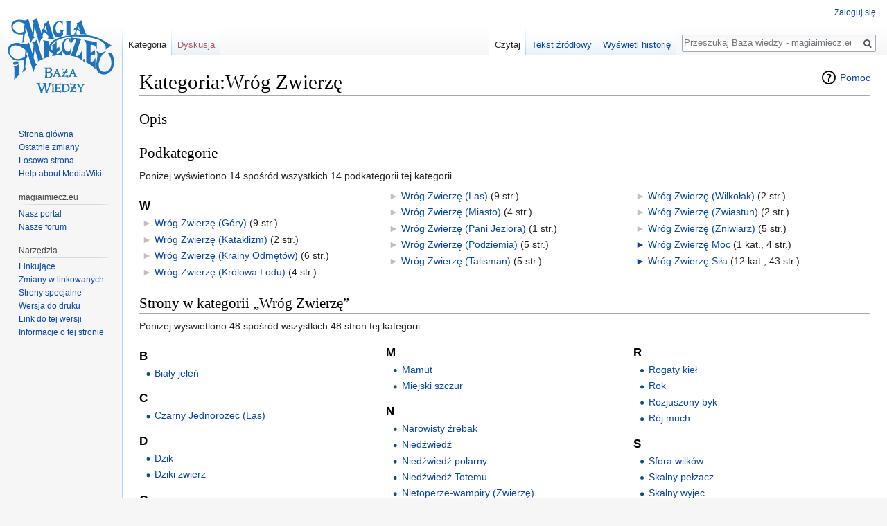

--- FILE ---
content_type: text/html; charset=UTF-8
request_url: https://wiki.magiaimiecz.eu/Kategoria:Wr%C3%B3g_Zwierz%C4%99
body_size: 6486
content:
<!DOCTYPE html>
<html class="client-nojs" lang="pl" dir="ltr">
<head>
<meta charset="UTF-8"/>
<title>Kategoria:Wróg Zwierzę – Baza wiedzy - magiaimiecz.eu</title>
<script>document.documentElement.className = document.documentElement.className.replace( /(^|\s)client-nojs(\s|$)/, "$1client-js$2" );</script>
<script>(window.RLQ=window.RLQ||[]).push(function(){mw.config.set({"wgCanonicalNamespace":"Category","wgCanonicalSpecialPageName":false,"wgNamespaceNumber":14,"wgPageName":"Kategoria:Wróg_Zwierzę","wgTitle":"Wróg Zwierzę","wgCurRevisionId":4856,"wgRevisionId":4856,"wgArticleId":1174,"wgIsArticle":true,"wgIsRedirect":false,"wgAction":"view","wgUserName":null,"wgUserGroups":["*"],"wgCategories":["Karty","Wróg"],"wgBreakFrames":false,"wgPageContentLanguage":"pl","wgPageContentModel":"wikitext","wgSeparatorTransformTable":[",\t."," \t,"],"wgDigitTransformTable":["",""],"wgDefaultDateFormat":"dmy","wgMonthNames":["","styczeń","luty","marzec","kwiecień","maj","czerwiec","lipiec","sierpień","wrzesień","październik","listopad","grudzień"],"wgMonthNamesShort":["","sty","lut","mar","kwi","maj","cze","lip","sie","wrz","paź","lis","gru"],"wgRelevantPageName":"Kategoria:Wróg_Zwierzę","wgRelevantArticleId":1174,"wgRequestId":"aXIwq@jzxViOUIYFfhmWNQAABGc","wgCSPNonce":false,"wgIsProbablyEditable":false,"wgRelevantPageIsProbablyEditable":false,"wgRestrictionEdit":[],"wgRestrictionMove":[],"wgCategoryTreePageCategoryOptions":"{\"mode\":0,\"hideprefix\":20,\"showcount\":true,\"namespaces\":false}","wgMediaViewerOnClick":true,"wgMediaViewerEnabledByDefault":true,"wgWikiEditorEnabledModules":[]});mw.loader.state({"site.styles":"ready","noscript":"ready","user.styles":"ready","user":"ready","user.options":"loading","user.tokens":"loading","mediawiki.action.view.categoryPage.styles":"ready","ext.categoryTree.css":"ready","mediawiki.helplink":"ready","mediawiki.legacy.shared":"ready","mediawiki.legacy.commonPrint":"ready","mediawiki.skinning.interface":"ready","skins.vector.styles":"ready"});mw.loader.implement("user.options@0i6mxc2",function($,jQuery,require,module){/*@nomin*/mw.user.options.set({"variant":"pl"});
});mw.loader.implement("user.tokens@0tffind",function($,jQuery,require,module){/*@nomin*/mw.user.tokens.set({"editToken":"+\\","patrolToken":"+\\","watchToken":"+\\","csrfToken":"+\\"});
});RLPAGEMODULES=["ext.categoryTree","site","mediawiki.page.startup","mediawiki.user","mediawiki.page.ready","mediawiki.searchSuggest","skins.vector.js"];mw.loader.load(RLPAGEMODULES);});</script>
<link rel="stylesheet" href="/load.php?debug=false&amp;lang=pl&amp;modules=ext.categoryTree.css%7Cmediawiki.action.view.categoryPage.styles%7Cmediawiki.helplink%7Cmediawiki.legacy.commonPrint%2Cshared%7Cmediawiki.skinning.interface%7Cskins.vector.styles&amp;only=styles&amp;skin=vector"/>
<script async="" src="/load.php?debug=false&amp;lang=pl&amp;modules=startup&amp;only=scripts&amp;skin=vector"></script>
<meta name="ResourceLoaderDynamicStyles" content=""/>
<meta name="generator" content="MediaWiki 1.32.0"/>
<link rel="shortcut icon" href="/favicon.ico"/>
<link rel="search" type="application/opensearchdescription+xml" href="/opensearch_desc.php" title="Baza wiedzy - magiaimiecz.eu (pl)"/>
<link rel="EditURI" type="application/rsd+xml" href="https://wiki.magiaimiecz.eu/api.php?action=rsd"/>
<link rel="license" href="https://creativecommons.org/licenses/by-nc-sa/4.0/"/>
<link rel="alternate" type="application/atom+xml" title="Kanał Atom Baza wiedzy - magiaimiecz.eu" href="/index.php?title=Specjalna:Ostatnie_zmiany&amp;feed=atom"/>
<!--[if lt IE 9]><script src="/load.php?debug=false&amp;lang=pl&amp;modules=html5shiv&amp;only=scripts&amp;skin=vector&amp;sync=1"></script><![endif]-->
</head>
<body class="mediawiki ltr sitedir-ltr mw-hide-empty-elt ns-14 ns-subject page-Kategoria_Wróg_Zwierzę rootpage-Kategoria_Wróg_Zwierzę skin-vector action-view">		<div id="mw-page-base" class="noprint"></div>
		<div id="mw-head-base" class="noprint"></div>
		<div id="content" class="mw-body" role="main">
			<a id="top"></a>
			<div class="mw-indicators mw-body-content">
<div id="mw-indicator-mw-helplink" class="mw-indicator"><a href="//www.mediawiki.org/wiki/Special:MyLanguage/Help:Categories" target="_blank" class="mw-helplink">Pomoc</a></div>
</div>
<h1 id="firstHeading" class="firstHeading" lang="pl">Kategoria:Wróg Zwierzę</h1>			<div id="bodyContent" class="mw-body-content">
				<div id="siteSub" class="noprint">Z Baza wiedzy - magiaimiecz.eu</div>				<div id="contentSub"></div>
				<div id="jump-to-nav"></div>				<a class="mw-jump-link" href="#mw-head">Przejdź do nawigacji</a>
				<a class="mw-jump-link" href="#p-search">Przejdź do wyszukiwania</a>
				<div id="mw-content-text" lang="pl" dir="ltr" class="mw-content-ltr"><div class="mw-parser-output"><h2><span class="mw-headline" id="Opis">Opis</span></h2>

<!-- 
NewPP limit report
Cached time: 20260122141403
Cache expiry: 86400
Dynamic content: false
CPU time usage: 0.006 seconds
Real time usage: 0.007 seconds
Preprocessor visited node count: 2/1000000
Preprocessor generated node count: 8/1000000
Post‐expand include size: 0/2097152 bytes
Template argument size: 0/2097152 bytes
Highest expansion depth: 2/40
Expensive parser function count: 0/100
Unstrip recursion depth: 0/20
Unstrip post‐expand size: 0/5000000 bytes
-->
<!--
Transclusion expansion time report (%,ms,calls,template)
100.00%    0.000      1 -total
-->

<!-- Saved in parser cache with key magiaijmimeucmn-wiki_:pcache:idhash:1174-0!canonical and timestamp 20260122141403 and revision id 4856
 -->
</div><div class="mw-category-generated" lang="pl" dir="ltr"><div id="mw-subcategories">
<h2>Podkategorie</h2>
<p>Poniżej wyświetlono 14 spośród wszystkich 14 podkategorii tej kategorii.
</p><div lang="pl" dir="ltr" class="mw-content-ltr"><div class="mw-category"><div class="mw-category-group"><h3>W</h3>
<ul><li><div class="CategoryTreeSection"><div class="CategoryTreeItem"><span class="CategoryTreeEmptyBullet">► </span> <a class="CategoryTreeLabel  CategoryTreeLabelNs14 CategoryTreeLabelCategory" href="/Kategoria:Wr%C3%B3g_Zwierz%C4%99_(G%C3%B3ry)">Wróg Zwierzę (Góry)</a>‎ <span title="Zawiera 0 podkategorii, 9 stron i 0 plików" dir="ltr">(9 str.)</span></div><div class="CategoryTreeChildren" style="display:none"></div></div></li>
<li><div class="CategoryTreeSection"><div class="CategoryTreeItem"><span class="CategoryTreeEmptyBullet">► </span> <a class="CategoryTreeLabel  CategoryTreeLabelNs14 CategoryTreeLabelCategory" href="/Kategoria:Wr%C3%B3g_Zwierz%C4%99_(Kataklizm)">Wróg Zwierzę (Kataklizm)</a>‎ <span title="Zawiera 0 podkategorii, 2 strony i 0 plików" dir="ltr">(2 str.)</span></div><div class="CategoryTreeChildren" style="display:none"></div></div></li>
<li><div class="CategoryTreeSection"><div class="CategoryTreeItem"><span class="CategoryTreeEmptyBullet">► </span> <a class="CategoryTreeLabel  CategoryTreeLabelNs14 CategoryTreeLabelCategory" href="/Kategoria:Wr%C3%B3g_Zwierz%C4%99_(Krainy_Odm%C4%99t%C3%B3w)">Wróg Zwierzę (Krainy Odmętów)</a>‎ <span title="Zawiera 0 podkategorii, 6 stron i 0 plików" dir="ltr">(6 str.)</span></div><div class="CategoryTreeChildren" style="display:none"></div></div></li>
<li><div class="CategoryTreeSection"><div class="CategoryTreeItem"><span class="CategoryTreeEmptyBullet">► </span> <a class="CategoryTreeLabel  CategoryTreeLabelNs14 CategoryTreeLabelCategory" href="/Kategoria:Wr%C3%B3g_Zwierz%C4%99_(Kr%C3%B3lowa_Lodu)">Wróg Zwierzę (Królowa Lodu)</a>‎ <span title="Zawiera 0 podkategorii, 4 strony i 0 plików" dir="ltr">(4 str.)</span></div><div class="CategoryTreeChildren" style="display:none"></div></div></li>
<li><div class="CategoryTreeSection"><div class="CategoryTreeItem"><span class="CategoryTreeEmptyBullet">► </span> <a class="CategoryTreeLabel  CategoryTreeLabelNs14 CategoryTreeLabelCategory" href="/Kategoria:Wr%C3%B3g_Zwierz%C4%99_(Las)">Wróg Zwierzę (Las)</a>‎ <span title="Zawiera 0 podkategorii, 9 stron i 0 plików" dir="ltr">(9 str.)</span></div><div class="CategoryTreeChildren" style="display:none"></div></div></li>
<li><div class="CategoryTreeSection"><div class="CategoryTreeItem"><span class="CategoryTreeEmptyBullet">► </span> <a class="CategoryTreeLabel  CategoryTreeLabelNs14 CategoryTreeLabelCategory" href="/Kategoria:Wr%C3%B3g_Zwierz%C4%99_(Miasto)">Wróg Zwierzę (Miasto)</a>‎ <span title="Zawiera 0 podkategorii, 4 strony i 0 plików" dir="ltr">(4 str.)</span></div><div class="CategoryTreeChildren" style="display:none"></div></div></li>
<li><div class="CategoryTreeSection"><div class="CategoryTreeItem"><span class="CategoryTreeEmptyBullet">► </span> <a class="CategoryTreeLabel  CategoryTreeLabelNs14 CategoryTreeLabelCategory" href="/Kategoria:Wr%C3%B3g_Zwierz%C4%99_(Pani_Jeziora)">Wróg Zwierzę (Pani Jeziora)</a>‎ <span title="Zawiera 0 podkategorii, 1 stronę i 0 plików" dir="ltr">(1 str.)</span></div><div class="CategoryTreeChildren" style="display:none"></div></div></li>
<li><div class="CategoryTreeSection"><div class="CategoryTreeItem"><span class="CategoryTreeEmptyBullet">► </span> <a class="CategoryTreeLabel  CategoryTreeLabelNs14 CategoryTreeLabelCategory" href="/Kategoria:Wr%C3%B3g_Zwierz%C4%99_(Podziemia)">Wróg Zwierzę (Podziemia)</a>‎ <span title="Zawiera 0 podkategorii, 5 stron i 0 plików" dir="ltr">(5 str.)</span></div><div class="CategoryTreeChildren" style="display:none"></div></div></li>
<li><div class="CategoryTreeSection"><div class="CategoryTreeItem"><span class="CategoryTreeEmptyBullet">► </span> <a class="CategoryTreeLabel  CategoryTreeLabelNs14 CategoryTreeLabelCategory" href="/Kategoria:Wr%C3%B3g_Zwierz%C4%99_(Talisman)">Wróg Zwierzę (Talisman)</a>‎ <span title="Zawiera 0 podkategorii, 5 stron i 0 plików" dir="ltr">(5 str.)</span></div><div class="CategoryTreeChildren" style="display:none"></div></div></li>
<li><div class="CategoryTreeSection"><div class="CategoryTreeItem"><span class="CategoryTreeEmptyBullet">► </span> <a class="CategoryTreeLabel  CategoryTreeLabelNs14 CategoryTreeLabelCategory" href="/Kategoria:Wr%C3%B3g_Zwierz%C4%99_(Wilko%C5%82ak)">Wróg Zwierzę (Wilkołak)</a>‎ <span title="Zawiera 0 podkategorii, 2 strony i 0 plików" dir="ltr">(2 str.)</span></div><div class="CategoryTreeChildren" style="display:none"></div></div></li>
<li><div class="CategoryTreeSection"><div class="CategoryTreeItem"><span class="CategoryTreeEmptyBullet">► </span> <a class="CategoryTreeLabel  CategoryTreeLabelNs14 CategoryTreeLabelCategory" href="/Kategoria:Wr%C3%B3g_Zwierz%C4%99_(Zwiastun)">Wróg Zwierzę (Zwiastun)</a>‎ <span title="Zawiera 0 podkategorii, 2 strony i 0 plików" dir="ltr">(2 str.)</span></div><div class="CategoryTreeChildren" style="display:none"></div></div></li>
<li><div class="CategoryTreeSection"><div class="CategoryTreeItem"><span class="CategoryTreeEmptyBullet">► </span> <a class="CategoryTreeLabel  CategoryTreeLabelNs14 CategoryTreeLabelCategory" href="/Kategoria:Wr%C3%B3g_Zwierz%C4%99_(%C5%BBniwiarz)">Wróg Zwierzę (Żniwiarz)</a>‎ <span title="Zawiera 0 podkategorii, 5 stron i 0 plików" dir="ltr">(5 str.)</span></div><div class="CategoryTreeChildren" style="display:none"></div></div></li>
<li><div class="CategoryTreeSection"><div class="CategoryTreeItem"><span class="CategoryTreeBullet"><span class="CategoryTreeToggle" data-ct-title="Wróg_Zwierzę_Moc" data-ct-state="collapsed">►</span> </span> <a class="CategoryTreeLabel  CategoryTreeLabelNs14 CategoryTreeLabelCategory" href="/Kategoria:Wr%C3%B3g_Zwierz%C4%99_Moc">Wróg Zwierzę Moc</a>‎ <span title="Zawiera 1 podkategorię, 4 strony i 0 plików" dir="ltr">(1 kat., 4 str.)</span></div><div class="CategoryTreeChildren" style="display:none"></div></div></li>
<li><div class="CategoryTreeSection"><div class="CategoryTreeItem"><span class="CategoryTreeBullet"><span class="CategoryTreeToggle" data-ct-title="Wróg_Zwierzę_Siła" data-ct-state="collapsed">►</span> </span> <a class="CategoryTreeLabel  CategoryTreeLabelNs14 CategoryTreeLabelCategory" href="/Kategoria:Wr%C3%B3g_Zwierz%C4%99_Si%C5%82a">Wróg Zwierzę Siła</a>‎ <span title="Zawiera 12 podkategorii, 43 strony i 0 plików" dir="ltr">(12 kat., 43 str.)</span></div><div class="CategoryTreeChildren" style="display:none"></div></div></li></ul></div></div></div>
</div><div id="mw-pages">
<h2>Strony w kategorii „Wróg Zwierzę”</h2>
<p>Poniżej wyświetlono 48 spośród wszystkich 48 stron tej kategorii.
</p><div lang="pl" dir="ltr" class="mw-content-ltr"><div class="mw-category"><div class="mw-category-group"><h3>B</h3>
<ul><li><a href="/Bia%C5%82y_jele%C5%84" title="Biały jeleń">Biały jeleń</a></li></ul></div><div class="mw-category-group"><h3>C</h3>
<ul><li><a href="/Czarny_Jednoro%C5%BCec_(Las)" title="Czarny Jednorożec (Las)">Czarny Jednorożec (Las)</a></li></ul></div><div class="mw-category-group"><h3>D</h3>
<ul><li><a href="/Dzik" title="Dzik">Dzik</a></li>
<li><a href="/Dziki_zwierz" title="Dziki zwierz">Dziki zwierz</a></li></ul></div><div class="mw-category-group"><h3>G</h3>
<ul><li><a href="/Gigantyczny_czerw" title="Gigantyczny czerw">Gigantyczny czerw</a></li>
<li><a href="/Gigantyczny_paj%C4%85k" title="Gigantyczny pająk">Gigantyczny pająk</a></li>
<li><a href="/Goryl" title="Goryl">Goryl</a></li>
<li><a href="/Gromogrzywy" title="Gromogrzywy">Gromogrzywy</a></li>
<li><a href="/G%C3%B3rski_lew" title="Górski lew">Górski lew</a></li></ul></div><div class="mw-category-group"><h3>J</h3>
<ul><li><a href="/Jednoro%C5%BCec_Scyt%C3%B3w" title="Jednorożec Scytów">Jednorożec Scytów</a></li></ul></div><div class="mw-category-group"><h3>K</h3>
<ul><li><a href="/Kozica" title="Kozica">Kozica</a></li></ul></div><div class="mw-category-group"><h3>L</h3>
<ul><li><a href="/Lew" title="Lew">Lew</a></li>
<li><a href="/Le%C5%9Bna_koza" title="Leśna koza">Leśna koza</a></li>
<li><a href="/Lodowcowy_%C5%82o%C5%9B" title="Lodowcowy łoś">Lodowcowy łoś</a></li></ul></div><div class="mw-category-group"><h3>M</h3>
<ul><li><a href="/Mamut" title="Mamut">Mamut</a></li>
<li><a href="/Miejski_szczur" title="Miejski szczur">Miejski szczur</a></li></ul></div><div class="mw-category-group"><h3>N</h3>
<ul><li><a href="/Narowisty_%C5%BArebak" title="Narowisty źrebak">Narowisty źrebak</a></li>
<li><a href="/Nied%C5%BAwied%C5%BA" title="Niedźwiedź">Niedźwiedź</a></li>
<li><a href="/Nied%C5%BAwied%C5%BA_polarny" title="Niedźwiedź polarny">Niedźwiedź polarny</a></li>
<li><a href="/Nied%C5%BAwied%C5%BA_Totemu" title="Niedźwiedź Totemu">Niedźwiedź Totemu</a></li>
<li><a href="/Nietoperze-wampiry_(Zwierz%C4%99)" title="Nietoperze-wampiry (Zwierzę)">Nietoperze-wampiry (Zwierzę)</a></li></ul></div><div class="mw-category-group"><h3>O</h3>
<ul><li><a href="/Ognista_salamandra" title="Ognista salamandra">Ognista salamandra</a></li>
<li><a href="/Ognistogrzywy" title="Ognistogrzywy">Ognistogrzywy</a></li>
<li><a href="/Ogromna_mucha_(Kataklizm)" title="Ogromna mucha (Kataklizm)">Ogromna mucha (Kataklizm)</a></li>
<li><a href="/Ogromna_mucha_(Miasto)" title="Ogromna mucha (Miasto)">Ogromna mucha (Miasto)</a></li>
<li><a href="/Ogromny_szczur" title="Ogromny szczur">Ogromny szczur</a></li>
<li><a href="/Op%C4%99tany_wilk" title="Opętany wilk">Opętany wilk</a></li></ul></div><div class="mw-category-group"><h3>P</h3>
<ul><li><a href="/Padlino%C5%BCerne_bestie" title="Padlinożerne bestie">Padlinożerne bestie</a></li>
<li><a href="/Padlino%C5%BCerne_kruki" title="Padlinożerne kruki">Padlinożerne kruki</a></li>
<li><a href="/Paj%C4%85k-prz%C4%99dzarz" title="Pająk-przędzarz">Pająk-przędzarz</a></li>
<li><a href="/Piskl%C4%99" title="Pisklę">Pisklę</a></li>
<li><a href="/Podziemny_czerw" title="Podziemny czerw">Podziemny czerw</a></li></ul></div><div class="mw-category-group"><h3>R</h3>
<ul><li><a href="/Rogaty_kie%C5%82" title="Rogaty kieł">Rogaty kieł</a></li>
<li><a href="/Rok" title="Rok">Rok</a></li>
<li><a href="/Rozjuszony_byk" title="Rozjuszony byk">Rozjuszony byk</a></li>
<li><a href="/R%C3%B3j_much" title="Rój much">Rój much</a></li></ul></div><div class="mw-category-group"><h3>S</h3>
<ul><li><a href="/Sfora_wilk%C3%B3w" title="Sfora wilków">Sfora wilków</a></li>
<li><a href="/Skalny_pe%C5%82zacz" title="Skalny pełzacz">Skalny pełzacz</a></li>
<li><a href="/Skalny_wyjec" title="Skalny wyjec">Skalny wyjec</a></li>
<li><a href="/Stado_szczur%C3%B3w" title="Stado szczurów">Stado szczurów</a></li>
<li><a href="/Szczur_zarazy" title="Szczur zarazy">Szczur zarazy</a></li></ul></div><div class="mw-category-group"><h3>T</h3>
<ul><li><a href="/Tygrys_szabloz%C4%99bny" title="Tygrys szablozębny">Tygrys szablozębny</a></li></ul></div><div class="mw-category-group"><h3>U</h3>
<ul><li><a href="/Umbrowy_paj%C4%85k" title="Umbrowy pająk">Umbrowy pająk</a></li></ul></div><div class="mw-category-group"><h3>W</h3>
<ul><li><a href="/Wilk" title="Wilk">Wilk</a></li>
<li><a href="/Wilk_Bardzoz%C5%82y" title="Wilk Bardzozły">Wilk Bardzozły</a></li>
<li><a href="/Wilk_polarny" title="Wilk polarny">Wilk polarny</a></li>
<li><a href="/W%C4%85%C5%BC" title="Wąż">Wąż</a></li></ul></div><div class="mw-category-group"><h3>Ż</h3>
<ul><li><a href="/%C5%BBuk-zab%C3%B3jca" title="Żuk-zabójca">Żuk-zabójca</a></li></ul></div></div></div>
</div></div></div>					<div class="printfooter">
						Źródło: „<a dir="ltr" href="https://wiki.magiaimiecz.eu/index.php?title=Kategoria:Wróg_Zwierzę&amp;oldid=4856">https://wiki.magiaimiecz.eu/index.php?title=Kategoria:Wróg_Zwierzę&amp;oldid=4856</a>”					</div>
				<div id="catlinks" class="catlinks" data-mw="interface"><div id="mw-normal-catlinks" class="mw-normal-catlinks"><a href="/Specjalna:Kategorie" title="Specjalna:Kategorie">Kategorie</a>: <ul><li><a href="/Kategoria:Karty" title="Kategoria:Karty">Karty</a></li><li><a href="/Kategoria:Wr%C3%B3g" title="Kategoria:Wróg">Wróg</a></li></ul></div></div>				<div class="visualClear"></div>
							</div>
		</div>
		<div id="mw-navigation">
			<h2>Menu nawigacyjne</h2>
			<div id="mw-head">
									<div id="p-personal" role="navigation" class="" aria-labelledby="p-personal-label">
						<h3 id="p-personal-label">Narzędzia osobiste</h3>
						<ul>
							<li id="pt-login"><a href="/index.php?title=Specjalna:Zaloguj&amp;returnto=Kategoria%3AWr%C3%B3g+Zwierz%C4%99" title="Zachęcamy do zalogowania się, choć nie jest to obowiązkowe. [o]" accesskey="o">Zaloguj się</a></li>						</ul>
					</div>
									<div id="left-navigation">
										<div id="p-namespaces" role="navigation" class="vectorTabs" aria-labelledby="p-namespaces-label">
						<h3 id="p-namespaces-label">Przestrzenie nazw</h3>
						<ul>
							<li id="ca-nstab-category" class="selected"><span><a href="/Kategoria:Wr%C3%B3g_Zwierz%C4%99" title="Zobacz stronę kategorii [c]" accesskey="c">Kategoria</a></span></li><li id="ca-talk" class="new"><span><a href="/index.php?title=Dyskusja_kategorii:Wr%C3%B3g_Zwierz%C4%99&amp;action=edit&amp;redlink=1" rel="discussion" title="Dyskusja o zawartości tej strony (strona nie istnieje) [t]" accesskey="t">Dyskusja</a></span></li>						</ul>
					</div>
										<div id="p-variants" role="navigation" class="vectorMenu emptyPortlet" aria-labelledby="p-variants-label">
												<input type="checkbox" class="vectorMenuCheckbox" aria-labelledby="p-variants-label" />
						<h3 id="p-variants-label">
							<span>Warianty</span>
						</h3>
						<div class="menu">
							<ul>
															</ul>
						</div>
					</div>
									</div>
				<div id="right-navigation">
										<div id="p-views" role="navigation" class="vectorTabs" aria-labelledby="p-views-label">
						<h3 id="p-views-label">Widok</h3>
						<ul>
							<li id="ca-view" class="collapsible selected"><span><a href="/Kategoria:Wr%C3%B3g_Zwierz%C4%99">Czytaj</a></span></li><li id="ca-viewsource" class="collapsible"><span><a href="/index.php?title=Kategoria:Wr%C3%B3g_Zwierz%C4%99&amp;action=edit" title="Ta strona jest zabezpieczona. Możesz zobaczyć tekst źródłowy. [e]" accesskey="e">Tekst źródłowy</a></span></li><li id="ca-history" class="collapsible"><span><a href="/index.php?title=Kategoria:Wr%C3%B3g_Zwierz%C4%99&amp;action=history" title="Starsze wersje tej strony. [h]" accesskey="h">Wyświetl historię</a></span></li>						</ul>
					</div>
										<div id="p-cactions" role="navigation" class="vectorMenu emptyPortlet" aria-labelledby="p-cactions-label">
						<input type="checkbox" class="vectorMenuCheckbox" aria-labelledby="p-cactions-label" />
						<h3 id="p-cactions-label"><span>Więcej</span></h3>
						<div class="menu">
							<ul>
															</ul>
						</div>
					</div>
										<div id="p-search" role="search">
						<h3>
							<label for="searchInput">Szukaj</label>
						</h3>
						<form action="/index.php" id="searchform">
							<div id="simpleSearch">
								<input type="search" name="search" placeholder="Przeszukaj Baza wiedzy - magiaimiecz.eu" title="Przeszukaj Baza wiedzy - magiaimiecz.eu [f]" accesskey="f" id="searchInput"/><input type="hidden" value="Specjalna:Szukaj" name="title"/><input type="submit" name="fulltext" value="Szukaj" title="Szukaj wprowadzonego tekstu w treści stron" id="mw-searchButton" class="searchButton mw-fallbackSearchButton"/><input type="submit" name="go" value="Przejdź" title="Przejdź do strony o dokładnie takim tytule, o ile istnieje" id="searchButton" class="searchButton"/>							</div>
						</form>
					</div>
									</div>
			</div>
			<div id="mw-panel">
				<div id="p-logo" role="banner"><a class="mw-wiki-logo" href="/Strona_g%C5%82%C3%B3wna"  title="Strona główna"></a></div>
						<div class="portal" role="navigation" id="p-navigation" aria-labelledby="p-navigation-label">
			<h3 id="p-navigation-label">Nawigacja</h3>
			<div class="body">
								<ul>
					<li id="n-mainpage-description"><a href="/Strona_g%C5%82%C3%B3wna" title="Przejdź na stronę główną [z]" accesskey="z">Strona główna</a></li><li id="n-recentchanges"><a href="/Specjalna:Ostatnie_zmiany" title="Lista ostatnich zmian w Baza wiedzy - magiaimiecz.eu. [r]" accesskey="r">Ostatnie zmiany</a></li><li id="n-randompage"><a href="/Specjalna:Losowa_strona" title="Załaduj losową stronę [x]" accesskey="x">Losowa strona</a></li><li id="n-help-mediawiki"><a href="https://www.mediawiki.org/wiki/Special:MyLanguage/Help:Contents">Help about MediaWiki</a></li>				</ul>
							</div>
		</div>
			<div class="portal" role="navigation" id="p-magiaimiecz.eu" aria-labelledby="p-magiaimiecz.eu-label">
			<h3 id="p-magiaimiecz.eu-label">magiaimiecz.eu</h3>
			<div class="body">
								<ul>
					<li id="n-Nasz-portal"><a href="http://magiaimiecz.eu" rel="nofollow">Nasz portal</a></li><li id="n-Nasze-forum"><a href="http://forum.magiaimiecz.eu" rel="nofollow">Nasze forum</a></li>				</ul>
							</div>
		</div>
			<div class="portal" role="navigation" id="p-tb" aria-labelledby="p-tb-label">
			<h3 id="p-tb-label">Narzędzia</h3>
			<div class="body">
								<ul>
					<li id="t-whatlinkshere"><a href="/Specjalna:Linkuj%C4%85ce/Kategoria:Wr%C3%B3g_Zwierz%C4%99" title="Pokaż listę wszystkich stron linkujących do tej strony [j]" accesskey="j">Linkujące</a></li><li id="t-recentchangeslinked"><a href="/Specjalna:Zmiany_w_linkowanych/Kategoria:Wr%C3%B3g_Zwierz%C4%99" rel="nofollow" title="Ostatnie zmiany w stronach, do których ta strona linkuje [k]" accesskey="k">Zmiany w linkowanych</a></li><li id="t-specialpages"><a href="/Specjalna:Strony_specjalne" title="Lista wszystkich specjalnych stron [q]" accesskey="q">Strony specjalne</a></li><li id="t-print"><a href="/index.php?title=Kategoria:Wr%C3%B3g_Zwierz%C4%99&amp;printable=yes" rel="alternate" title="Wersja do wydruku [p]" accesskey="p">Wersja do druku</a></li><li id="t-permalink"><a href="/index.php?title=Kategoria:Wr%C3%B3g_Zwierz%C4%99&amp;oldid=4856" title="Stały link do tej wersji strony">Link do tej wersji</a></li><li id="t-info"><a href="/index.php?title=Kategoria:Wr%C3%B3g_Zwierz%C4%99&amp;action=info" title="Więcej informacji na temat tej strony">Informacje o tej stronie</a></li>				</ul>
							</div>
		</div>
				</div>
		</div>
				<div id="footer" role="contentinfo">
						<ul id="footer-info">
								<li id="footer-info-lastmod"> Tę stronę ostatnio edytowano 2 lut 2020, 23:32.</li>
								<li id="footer-info-copyright">Treść udostępniana na licencji <a class="external" rel="nofollow" href="https://creativecommons.org/licenses/by-nc-sa/4.0/">Creative Commons – za uznaniem autora, bez użycia komercyjnego, na tych samych zasadach</a>, jeśli nie podano inaczej.</li>
							</ul>
						<ul id="footer-places">
								<li id="footer-places-privacy"><a href="/Mimeu_wiki:Polityka_ochrony_prywatno%C5%9Bci" title="Mimeu wiki:Polityka ochrony prywatności">Polityka ochrony prywatności</a></li>
								<li id="footer-places-about"><a href="/Mimeu_wiki:O_Baza_wiedzy_-_magiaimiecz.eu" title="Mimeu wiki:O Baza wiedzy - magiaimiecz.eu">O Baza wiedzy - magiaimiecz.eu</a></li>
								<li id="footer-places-disclaimer"><a href="/Mimeu_wiki:Informacje_prawne" title="Mimeu wiki:Informacje prawne">Informacje prawne</a></li>
							</ul>
										<ul id="footer-icons" class="noprint">
										<li id="footer-copyrightico">
						<a href="https://creativecommons.org/licenses/by-nc-sa/4.0/"><img src="/resources/assets/licenses/cc-by-nc-sa.png" alt="Creative Commons – za uznaniem autora, bez użycia komercyjnego, na tych samych zasadach" width="88" height="31"/></a>					</li>
										<li id="footer-poweredbyico">
						<a href="//www.mediawiki.org/"><img src="/resources/assets/poweredby_mediawiki_88x31.png" alt="Powered by MediaWiki" srcset="/resources/assets/poweredby_mediawiki_132x47.png 1.5x, /resources/assets/poweredby_mediawiki_176x62.png 2x" width="88" height="31"/></a>					</li>
									</ul>
						<div style="clear: both;"></div>
		</div>
		
<script>(window.RLQ=window.RLQ||[]).push(function(){mw.config.set({"wgPageParseReport":{"limitreport":{"cputime":"0.006","walltime":"0.007","ppvisitednodes":{"value":2,"limit":1000000},"ppgeneratednodes":{"value":8,"limit":1000000},"postexpandincludesize":{"value":0,"limit":2097152},"templateargumentsize":{"value":0,"limit":2097152},"expansiondepth":{"value":2,"limit":40},"expensivefunctioncount":{"value":0,"limit":100},"unstrip-depth":{"value":0,"limit":20},"unstrip-size":{"value":0,"limit":5000000},"timingprofile":["100.00%    0.000      1 -total"]},"cachereport":{"timestamp":"20260122141403","ttl":86400,"transientcontent":false}}});mw.config.set({"wgBackendResponseTime":122});});</script>
	</body>
</html>


--- FILE ---
content_type: image/svg+xml
request_url: https://wiki.magiaimiecz.eu/images/logo-mimeu-wiki.svg?a7336
body_size: 39101
content:
<?xml version="1.0" encoding="utf-8"?>
<!-- Generator: Adobe Illustrator 22.1.0, SVG Export Plug-In . SVG Version: 6.00 Build 0)  -->
<svg version="1.1" id="Layer_1" xmlns="http://www.w3.org/2000/svg" xmlns:xlink="http://www.w3.org/1999/xlink" x="0px" y="0px"
	 viewBox="0 0 600 440" style="enable-background:new 0 0 600 440;" xml:space="preserve">
<style type="text/css">
	.st0{fill:#1E73BE;}
</style>
<title>logo-mimeu-forum</title>
<g>
	<g id="Layer_1_1_">
		<g>
			<path class="st0" d="M157.9,123.8c-6,3-10.9,7.9-14,13.8c-3.2,5.6-6.2,11.4-9,16.7c-2.6-23.1-12.9-44.6-19.2-67.1
				c-1.5-5.4-3.4-10.8-5.2-16.1c-0.4-1-0.8-2-1.3-3l-1,0.1l-1.8,19.1c1.3-0.5,2-0.7,2.6-1c0.5-0.3,1.1-0.7,1.5-1.1
				c0.3,4.4,0.7,8.5,0.8,12.6c-0.1,1-0.7,2-1.6,2.4c-4.5,1.5-6.1,4.5-6.4,9.3c-0.5,9.1-2,18.2-2.8,27.4c-0.6,6.8-0.4,6.8,5.3,9.8
				L88,152.5c6.7-10.5,4.1-22.3,5.9-33.3c0.5-3,0.4-6.2,0.7-9.2s-0.8-3.5-3.5-3.2c-9,0.9-18.2,0.4-27.2-1.6
				c-19.2-4.3-31.1-18.3-32.1-37.9c-0.3-7.3-0.2-14.5,3.4-21.2C40.1,37,48.3,32.3,58,30c12.6-3.1,25.2-1.9,37.8,0.4
				c2.7,0.5,5.5,0.8,8.2,1c6.4,0.3,12.6-2.9,16-8.3c0.5-0.8,1.1-1.5,2.1-2.9c7.7,25.1,15.2,49.6,22.7,74h1.2
				c0.4-2.8,0.8-5.7,1.1-8.5c1.3-12.9,2.6-25.9,3.8-38.8c0.8-4.7-1.6-9.4-5.8-11.5c-1.3-0.6-2.6-1.4-3.8-2.2
				c11.5-0.7,19.3-8.1,27.9-15.2c8.8,29.1,17.5,57.6,26.2,86.2h1.3c0.8-3.2,1.7-6.4,2.2-9.8c0-0.4-2.1-1.2-3.8-2.1
				c-0.2-2.7-0.2-5.5,0-8.2c0.3-2.7,2.6-4.7,5.3-4.7c1.9-0.1,3.4-1.5,3.6-3.4c1.3-5.1,2.7-10.1,4.2-15.1c1.7-4.9,1.6-10.2-0.3-15
				c11.9,2,17.6-6.1,23.8-14c0.3,0.8,0.6,1.4,0.8,2.1c8.9,29.8,17.7,59.7,26.9,89.5c1.3,3,3,5.8,5,8.4l-37.1,1.4
				c0.6-1,1-1.8,1.4-2.4c4.1-5.2,4.3-12.5,0.6-17.9c-4.6-8-11.5-14.5-19.8-18.5c-2.7-1.2-3.8-0.6-4.5,2.2
				c-1.2,5.2-2.4,10.4-3.9,15.5c-1.7,6.4-0.7,8.3,6.2,10.5c-17.3,5.4-19.3,20.9-23.5,36.1L157.7,70l-1.1,0.1c-0.4,3.2-1,6.4-1.3,9.6
				c-1.3,11.5-2.8,22.9-3.6,34.4c-0.2,2.4,2.1,5.1,3.4,7.5C155.6,122.4,156.8,122.9,157.9,123.8z M39.1,62.7
				C38.7,71,41.8,79,47.5,85c13.3,13.6,28.9,15.2,46.2,9.4c2.7-0.7,4.6-3.1,4.7-5.9c1.3-11.7,2.8-23.5,4.3-35.2
				c0.5-1.7-0.3-3.5-1.9-4.2c-4.4-2.2-8.6-4.7-13.2-6.4c-10.5-4.1-21.2-4.9-31.8-0.2C46,46.8,39.6,53.9,39.1,62.7L39.1,62.7z
				 M216.7,62h-1.4c-1.5,5.9-3.1,11.8-4.5,17.8c-0.1,0.5,0.9,1.7,1.5,2c4.4,2.2,8.1,5.7,10.5,10c0.7,1,1.4,2,2.1,2.9l0.9-0.4
				L216.7,62z"/>
			<path class="st0" d="M101.8,242c-6.6,1.7-12.6,3.8-18.9,4.9c-11.3,1.9-22.9,1.3-33.9-2c-11.6-3.3-19.5-11.6-25.9-21.4
				c-6.3-9.1-9.8-19.8-10.2-30.9c-0.2-13.8,5.2-26.7,21.7-33.9c16.1-7,32.7-8.7,49.5-2c14.7,5.8,28.6,3.3,41.8-4.9
				c0.4-0.2,0.7-0.3,1.1-0.4l18.3,58.4h1.1c0.2-1,0.6-2.1,0.7-3.1c1.4-11.1,2.8-22.2,4.1-33.3c0.4-3.2,0.5-6.5,0.4-9.8
				c-0.1-3.9-2.1-7.6-5.4-9.8c-0.9-0.7-1.9-1.3-3.5-2.4c10.2-2,19.3-7.6,25.7-15.7l5.9,19.8c7,23.7,13.9,47.5,20.9,71.2
				c1.5,5.2,5.2,9.5,10,11.9l-31.9,14.2c0.3-0.7,0.5-1.3,0.8-1.9c1.7-3.5,2-7.5,0.9-11.2c-5.3-16.6-10.4-33.2-15.6-49.8
				c-0.4-1.1-0.9-2.2-1.3-3.3l-0.9,0.1c-0.5,3.8-1,7.7-1.4,11.5c-1.3,11.4-2.5,22.7-3.6,34c-0.1,1,0,1.9,0.3,2.8
				c2.7,7.6,5.4,15.3,8.3,22.8c1.7,5.3,6,9.3,11.5,10.4c-15.1,10.2-17.1,26.4-20.6,42.6l-35.5-111l-1.3,0.1l-2.1,19.8l3.9-2.2
				c0,4.2,0.2,8.8,0,13.4c-0.4,1.5-1.3,2.7-2.6,3.5c-1.9,1-3.1,2.9-3.2,5c-1.2,12.8-2.8,25.6-4.2,38.5c0,0.8,0,1.7-0.1,2.4
				c-0.3,7.2,1.1,9.4,8.2,11.8l-25.1,20.4c5.8-10.2,7.3-21.4,8.4-32.7c1.2-12,2.6-23.9,3.9-35.9C101.9,243.3,101.9,242.7,101.8,242z
				 M21.2,197.6c0.1,7.6,2.5,15.1,6.9,21.3c9.4,13.6,22.2,21.4,39.1,20.9c12-0.4,22.9-4.7,33.4-10.1c2.6-1.2,4.3-3.8,4.3-6.7
				c0.8-9.4,1.6-18.9,2.8-28.3c0.6-2.2-0.3-4.6-2.2-5.8c-5.7-3.9-11.2-8.3-17.1-11.7C76.6,170.4,64.3,165,50,166.5
				C33.7,167.6,21.1,181.2,21.2,197.6L21.2,197.6z"/>
			<path class="st0" d="M249.5,167.4c10.7-4.3,16.9-12.4,22.2-21.3c1.2-1.4,2.5-2.6,4-3.6l1,0.5v42.4c5.5-2.9,9.8-7.7,12.3-13.4
				c2.4,5.8,4.9,11.6,7.1,17c-0.4,0.8-0.5,1.1-0.7,1.1c-7.3,1.8-11.8,7.3-17.1,11.8c-0.8,0.8-1.4,1.8-1.5,3c-0.2,2.8,0,5.7,0,8.9
				c14-1.9,21-11.4,27.4-22.4v30.5c-9.6-4.9-19.5-3.1-29.3-1.7c-7.9,1.1-15.7,2.7-24.2,4.1c3.9-4.9,3.3-10.5,3.3-15.8
				c0-2.1-0.8-3-2.9-3.4c-10.1-2-16.1-9.2-16.8-19.7c-1-15.8,5-28.5,16.5-38.9c10.3-8.8,22.3-15.6,35.2-19.9
				c19.2-6.8,39.1-11.4,59.4-13.8c25.4-3.5,51-4.7,76.6-3.8c30.4,1.2,60.2,8.4,87.8,21.1c21.4,9.7,41.8,21.3,61.1,34.8
				c1.7,1.2,3.4,2.4,5.9,4.3c-14.3,2.9-24.8,11.1-35.7,20.3c0.5-3.3,1.1-5.6,1.3-8c1-12.7-4.7-22.4-14-30.5
				c-9.8-8.5-21.4-13.6-33.5-17.6c-20.1-6.6-40.9-10.7-62-12.2c-18.5-1.4-37-2.9-55.5-2.9c-27.4-0.3-54.6,4.2-80.4,13.2
				c-15.3,5.5-29.7,12.6-41.3,24.3c-6.2,5.9-10,13.8-10.6,22.3c-0.3,4.3,0,8.7,3.8,11.7c1.3,0.7,2.6,1.2,4,1.5
				c0.5-1.2,0.8-2.5,1.1-3.8c0.1-3.1,0-6.2,0-9.3C254.5,174,252.8,169.9,249.5,167.4z"/>
			<path class="st0" d="M480.5,188.5c3.3,7.7,4.8,16.1,4.1,24.4c-0.2,1.9-1.2,2.4-2.9,2.4c-6.7,0.2-13.1,2.4-18.5,6.3
				c-1.9,1-3,3.1-2.9,5.2c0,8.4,0,16.9,0,25.3c0,3.7,0.5,4,4.2,3.2c4.8-0.9,9-3.6,11.9-7.5c3.6-4.9,6.7-10,9.9-14.8v60.8
				c-15.3-15.3-33.1-27.9-52.5-37.5c3.7-4.1,3-8.9,3-13.5c0-25.8-0.3-51.7,0.1-77.5c0.4-10.6-4.4-20.8-12.7-27.3l-2.4-2
				c17.7,3.2,35,6.4,52.3,9.5c6,1.1,12,1.9,18,3c0.9,0.2,2.2,1.4,2.2,2.2c0,11.9-0.2,23.8-0.4,35.8c0,0.3-0.1,0.5-0.1,0.8
				c-2.1-4.1-4.1-8.2-6.4-12.1c-5.3-9-13.5-12.7-23.8-11.8c-2.1,0.2-3.4,0.9-3.3,3.3c0,11.5,0,23.1,0,34.6c0.1,0.9,0.3,1.9,0.5,2.8
				C469.1,201.8,476.2,196.1,480.5,188.5z"/>
			<path class="st0" d="M491.4,195.2c2.9,1.8,6,3.3,8.7,5.3c7.2,5.7,17.1,6.8,25.4,2.9c4.9-2,9.8-3.9,14.7-5.8
				c0.9-0.3,1.7-0.6,2.6-0.9l0.6,0.6c-3.1,3.7-5.6,8.2-9.5,10.9c-15.9,11.3-21.4,28.3-27,45.6c-4,11.1-4,23.3,0,34.5
				c5.2,13.7,16.1,21.2,30,20.4c8.8-0.6,17.1-4.8,22.9-11.5c10.7-11.5,13.8-25.4,12.8-40.6c-0.3-10.1-2.6-20.1-6.8-29.3
				c-3.2-6.4-7.2-12.4-10.7-18.5c-0.7-1.2-1.3-2.4-1.9-3.7l13.5,0.7c0.5,0,1.1-0.1,1.6-0.2c5.4-1.1,5.4-1.1,7.9,3.9
				c8.4,16.7,12,35.3,10.6,53.9c-1.8,23.1-11.5,41.8-32.1,53.7c-12.7,7.4-28.2,8.1-41.5,1.9c-13.8-5.9-19.9-17.5-21.8-31.8
				c-1.9-14.2-0.2-28.7,2.7-42.9c2.3-9.3,3.3-18.9,3.1-28.5c-0.5-6.1-2.1-12-4.9-17.4l-1.2-2.4L491.4,195.2z"/>
			<path class="st0" d="M356.2,156.2v-33.1c4.9,1.5,9.9,2.7,14.9,3.6c6.5,0.7,13.2,0.1,19.8,0.8c6.6,0.7,12.2,2.3,18.4,3.5
				c0.9,0.3,1.8,0.8,2.6,1.3c-7.3,5.2-8.2,13.3-10.6,20.5c-7.3,22.2-14.4,44.4-21.6,66.6c-1.1,3.6-0.9,4.2,2.9,4.4
				c5.8,0.3,11.5-1.9,15.6-6.1c7.1-7.1,12.4-15.8,15.3-25.4v53.3c-19.3-13.7-40.4-21-63.7-24.4c5.2-3.8,7.1-8.9,8.8-14.1
				c7.6-23.3,15.2-46.6,22.9-69.9c0.4-1.3,0.7-2.6,1.2-4.9c-2.8,0.4-5.5,1-8.2,1.9c-8.1,3.5-14.3,10.3-17.1,18.6
				C357.1,153.7,356.7,154.8,356.2,156.2z"/>
			<path class="st0" d="M369.6,82.6c0.5-2.5,1.1-5,1.8-7.4c1.2-3.3,4.6-4,7.3-3.9c3.9,0,5-1.7,5.4-5c0.3-2,0.9-4,1.5-5.9
				c2-5,2-10.6,0-15.6c11.6,0.2,17.9-6.9,23.4-15.9c1.2,3.9,2.4,7.3,3.4,10.7c5.6,17.7,11.3,35.3,16.7,53.1
				c1.8,6.2,5.8,11.4,11.4,14.7l-40.5-1.9c0,0,0-0.3,0-0.4c6-4.6,5-10.3,0.2-14.7c-3.5-2.7-7.2-5.1-11.2-7.2
				c-1.4-0.8-2.4-0.3-2.8,1.3c-1.2,4.3-2.7,8.6-3.4,13c0.1,2,0.8,3.9,2,5.5c0.6,1.1,2,1.8,3.7,3.2l-19.4,1c0-0.4-0.2-0.7-0.1-0.7
				c7.3-5.6,8.4-14.3,11.1-22.2c0.7-2.1-0.2-3-2.1-2.8C375.2,81.7,372.6,82.2,369.6,82.6z M393.1,60.6h-1.4
				c-0.9,3.6-1.8,7.1-2.4,10.7c0,0.5,0.8,1.3,1.3,1.9c2.6,2.4,5.3,4.7,8,7.2c0.7,0.7,1.3,1.4,1.9,2.1l0.9-0.5L393.1,60.6z"/>
			<path class="st0" d="M236.7,226.8l-19.5,7.1c-2.3,1-4.6,1.8-6.9,2.6c-1.9,0.2-3.9,0.2-5.8,0c4.5-6.9,3.5-13.6,3.5-20.2
				c0-20.9,0-41.8,0-62.7c0.3-4.6-1.3-9.2-4.5-12.5c-0.3-0.3-0.5-0.7-0.7-1.1c0,0,0-0.2,0.2-1.2l33.4,4.2c-0.2,0.7-0.5,1.4-0.9,2
				c-2.4,2.7-3.7,6.4-3.4,10v60.7C231.6,219.9,233.3,224.1,236.7,226.8z"/>
			<path class="st0" d="M288.2,83.8c10.1-3.4,19.2,2.1,28.5,0.6c0,0.4,0,0.7,0,0.8c-4.9,2.6-6.5,6.8-6,12.2
				c0.4,4.9-0.6,10.1,2.6,15.1c-4.4-1.8-6.7,1.2-9.4,3.3c-2.3,1.8-4.8,3.3-7.3,4.7c-12.2,6.3-24.4,2.9-32-8.7
				c-3.7-6-6.1-12.8-6.9-19.8c-1.8-12.2-1.7-24.2,3.4-35.8c5-12.2,17.1-20,30.3-19.3c2.8,0,5.5,0.6,8.3,0.6c3.1,0,6.3-0.3,9.6-0.4
				v19.1c-1.5-2.6-2.7-5.2-4.3-7.5c-8.4-12-23.1-11.1-29,2.3c-5.6,12.6-7.3,25.9-2.3,39.1c2,5.8,6.9,10.1,13,11.3
				c4.3,1,8.8-1.2,10.6-5.3c1.4-3.8-0.4-7.5-4.7-10.1c-0.8-0.5-1.7-0.9-2.6-1.3L288.2,83.8z"/>
			<path class="st0" d="M351.6,126.1v30c-1.4-3.8-2.6-7.3-4.1-10.7c-0.9-2.1-1.9-4.1-3.1-5.9c-5.5-8.4-12.6-8.7-18.9-0.8
				c-4.1,5.5-6.9,11.8-8.2,18.6c-2.8,10.1-1.5,20.9,3.6,30c3.4,5.8,8,10.5,14.9,11.5c4.5,0.7,9.1-0.8,12.3-4c3-2.9,2.9-6.6,1.9-10.5
				c3.6,0.2,6.5,3.1,6.6,6.7c1,8.4-1.4,16.8-6.8,23.3c-4.9,6.1-11.4,6.5-18.3,4.4c-12.3-3.3-21.6-13.3-24.3-25.7
				c-4.2-16.2-3.8-32.3,3.9-47.7c3.7-7.4,9.9-13.3,17.4-16.7c3.3-1.7,7.1-2.1,10.6-0.9C346.2,130.6,347,129,351.6,126.1z"/>
			<path class="st0" d="M357.1,108.4l-33.3,5c6-5.3,5.2-11.7,5.2-18c0-15.1,0-30.3,0-45.4c0-4.3,0-8.5-2.9-11.7l28.7-1.7
				c-3.8,4.6-3.1,9.5-3.1,14.2c0,15,0,30.1,0,45.1C351.7,103.3,351.7,103.3,357.1,108.4z"/>
			<path class="st0" d="M77.2,321.6c-10.7,9.8-21.2,19.5-31.4,28.9c4.2-20,1.2-40.3,2.1-60.4c0-1.8-0.3-3.6-1-5.3
				c-0.6-1.5-1.4-2.9-2.3-4.3c4.6-1.3,9.1-2.8,13.5-4.6c4.2-1.9,8.1-4.5,12.7-7.1v3.5c0,13.2,0,26.5,0,39.7
				C70.7,316.5,71.8,320.3,77.2,321.6z"/>
			<path class="st0" d="M50.6,270.6c-1.4,0-2.8-0.2-4.2-0.5c-3.6-0.6-5.9-4-5.3-7.6c0.2-0.9,0.5-1.8,1.1-2.6
				c3.8-6.7,17.3-10.8,24.3-7.3c4.9,2.4,5.5,8.3,1.1,12.2C62.9,268.8,56.8,270.9,50.6,270.6z"/>
			<path class="st0" d="M431.8,246.6c0,4.5-2,6.7-6.2,6.6c-3.5,0.4-6.6-2.2-6.9-5.7c0-0.3,0-0.6,0-0.9c-0.3-3.7,2.4-7,6.2-7.3
				c0.3,0,0.6,0,0.9,0C429.8,239.4,431.8,241.9,431.8,246.6z"/>
		</g>
	</g>
</g>
<g>
	<path class="st0" d="M254.3,323.7c-0.1,0.3-0.4,0.6-0.9,1.1l-0.3,0.7c0,0.4,0.1,0.7,0.1,1c0,0.3,0,0.7,0,1c0,1.1-0.3,2.2-0.9,3.4
		c-0.6,1.2-1.3,2.3-2.2,3.3c-0.9,1.1-1.9,2-2.9,2.9c-1,0.9-2,1.6-2.9,2.1c-0.2,0.1-1,0.3-2.2,0.5c-1.3,0.2-2.6,0.4-4.1,0.6
		c-1.5,0.2-2.9,0.4-4.3,0.5c-1.4,0.1-2.2,0.2-2.7,0.2c-1.7,0-3.4-0.1-5.1-0.4c-1.7-0.3-3.4-0.4-5-0.4c-0.9,0-1.8,0.1-2.8,0.2
		c-1,0.1-1.9,0.3-2.8,0.4c-0.9,0.1-1.7,0.3-2.5,0.4c-0.7,0.1-1.3,0.2-1.8,0.2c-0.3,0-0.6-0.1-0.9-0.3c-0.3-0.2-0.5-0.4-0.7-0.5
		c0-0.4,0.3-0.8,0.6-1c0.4-0.3,0.8-0.5,1.3-0.7s0.9-0.4,1.4-0.7c0.4-0.2,0.7-0.5,0.9-0.9c0.2-0.6,0.4-1.1,0.5-1.7
		c0.1-0.6,0.2-1.1,0.2-1.8c0-0.6,0.1-1.2,0.1-1.8c0-0.6,0.2-1.2,0.4-1.8c-0.1-0.3-0.1-0.6-0.1-0.9c0-0.3,0-0.7,0-1
		c0-0.7,0.1-1.4,0.3-2.1s0.4-1.4,0.6-2.1c0.2-0.7,0.4-1.3,0.6-1.9c0.2-0.6,0.3-1.1,0.3-1.6c0-1.7-0.2-3.6-0.7-5.6
		c-0.5-2-1-3.8-1.5-5.4c0.5,0,0.8-0.4,1-1.3c0.2-0.9,0.3-1.9,0.3-3c0-1.1,0-2.2-0.1-3.3c-0.1-1.1-0.1-1.8-0.2-2.1
		c0.3-0.4,0.5-1,0.8-1.8c0.2-0.8,0.3-1.4,0.3-2c0-1.2-0.2-2.5-0.7-3.7c-0.4-1.3-0.8-2.5-1-3.7c-0.6-0.4-1.2-0.7-1.9-0.9
		s-1.3-0.5-2-0.8c0-0.3,0.2-0.6,0.5-1s0.6-0.6,0.9-0.6c0.6,0,1.2,0.2,1.9,0.5c0.7,0.3,1.4,0.5,2.2,0.5c1.5,0,3,0,4.5,0.1
		c1.5,0.1,3,0.1,4.5,0.1c1.5,0,3.1-0.2,4.7-0.6s3.2-0.6,4.8-0.6c0.5,0,1.1,0,1.7,0.1c0.6,0.1,1.2,0.2,1.8,0.3
		c0.6,0.1,1.1,0.3,1.5,0.3c0.4,0.1,0.8,0.1,0.9,0.1c1.5,0,2.8,0.3,4,0.8c1.2,0.5,2.2,1.3,3.1,2.2c0.9,0.9,1.6,1.9,2.2,3.1
		c0.6,1.2,1.1,2.4,1.5,3.6c-0.2,0.1-0.4,0.3-0.4,0.5c0,0.2,0,0.4,0,0.6c0,0.4,0,0.9,0.1,1.3c0.1,0.5,0.3,0.9,0.5,1.2v2.1
		c0,0.5-0.2,0.7-0.6,0.6c-1.2,1.3-2.1,2.2-2.6,2.8c-0.5,0.6-1,1.1-1.4,1.5c-0.4,0.4-1,0.8-1.8,1.2c-0.7,0.4-1.9,1.1-3.5,2
		c0.1,0.2,0.5,0.4,1.1,0.7c0.7,0.3,1.1,0.4,1.3,0.4c1.3,0,2.5,0.4,3.6,1.2c1.2,0.8,2.2,1.7,3.2,2.9c0.9,1.2,1.7,2.4,2.2,3.7
		c0.6,1.3,0.8,2.6,0.8,3.7C254.4,323,254.4,323.5,254.3,323.7z M245,324.7c-0.3-0.3-0.6-0.6-0.6-0.9c-0.1-0.3-0.1-0.8,0-1.2
		c0.1-0.5,0.1-1,0-1.7v-0.1c-0.1-0.2-0.3-0.6-0.6-1.2c-0.3-0.6-0.7-1.1-1.2-1.7c-0.4-0.6-0.9-1.1-1.3-1.6s-0.7-0.8-0.9-1
		c-0.7-0.5-1.5-0.7-2.3-0.7c-0.8,0-1.6-0.1-2.4-0.3c-0.5-0.1-1-0.2-1.5-0.3c-0.5-0.1-1-0.1-1.5,0c-0.1-0.5-0.4-0.7-0.8-0.7
		c-0.6,0-1.1,0-1.6,0.1c-0.5,0.1-0.9,0.2-1.4,0.3c-0.4,0.1-0.9,0.2-1.4,0.2c-0.5,0-1.1,0-1.8-0.1c-0.7,0.8-0.9,1.7-0.8,2.7
		c0.1,1,0.1,2,0.1,2.9c0,0.8-0.1,1.7-0.3,2.6l-0.8,0.1c0.6,2.2,0.9,4.6,1.1,6.9c0.1,2.4,0.3,4.7,0.5,7c0.3,0.4,0.7,0.6,1.1,0.8
		c0.5,0.1,1,0.2,1.5,0.2c0.6,0,1.1,0,1.6-0.1c0.5,0,1-0.1,1.4-0.1c0.3,0,0.6,0.1,0.8,0.4c0.2,0.3,0.4,0.4,0.8,0.4
		c0.4,0,0.9-0.1,1.7-0.4c0.8-0.3,1.5-0.4,2.3-0.4c0.2,0,0.3,0,0.2-0.1c-0.1-0.1-0.1-0.2-0.1-0.3c0,0,0.1-0.1,0.2-0.1
		c0.3,0,0.8-0.2,1.3-0.5c0.5-0.4,0.9-0.6,1.2-0.9c0.5-0.4,0.9-0.8,1.3-1.3c0.4-0.5,0.8-0.9,1.3-1.3c0.5-0.4,0.9-0.9,1.2-1.5
		c0.3-0.6,0.6-1.2,0.9-1.8c0.3-0.6,0.6-1.2,1-1.6c0.4-0.5,0.9-0.9,1.6-1.1l0.6-0.6C245.9,325.2,245.3,325,245,324.7z M241.4,294.7
		c-0.5-1-1-1.8-1.6-2.7c-0.6-0.8-1.3-1.5-2.1-2c-0.8-0.5-1.8-0.8-3-0.8c-0.8,0-1.6-0.1-2.3-0.3c-0.8-0.2-1.5-0.4-2.2-0.4
		c-0.5,0-1,0-1.5,0.1c-0.5,0.1-1,0.2-1.5,0.2c-0.4,0.4-0.8,0.7-1.2,1c-0.4,0.3-0.8,0.6-1.2,0.9c0,0.9-0.1,1.8-0.3,2.9
		c-0.2,1-0.5,1.9-0.8,2.7c0.4,2.2,0.6,4.4,0.7,6.6c0.1,2.2,0.3,4.4,0.7,6.6c1.7-0.2,3.3-0.4,4.8-0.5c1.5-0.1,2.9-0.2,4.1-0.3
		c1.2-0.2,2.3-0.4,3.3-0.8c1-0.3,1.8-0.9,2.6-1.8c0.7-0.8,1.4-1.9,1.9-3.3c0.5-1.4,0.9-3.2,1.1-5.5
		C242.4,296.6,241.9,295.6,241.4,294.7z"/>
	<path class="st0" d="M301.9,335.2c-0.3,0.4-0.7,0.6-1.2,0.6c-1.2,0-2.5-0.1-3.8-0.4c-1.3-0.3-2.6-0.4-3.8-0.4c-1.5,0-3,0.2-4.5,0.5
		c-1.5,0.3-3,0.5-4.4,0.5c-0.3,0-0.6-0.1-0.8-0.2c-0.2-0.1-0.4-0.3-0.7-0.6c0-0.5,0.2-0.9,0.5-1.2c0.3-0.3,0.8-0.5,1.3-0.6
		c0.5-0.1,1.1-0.3,1.6-0.4c0.5-0.1,1-0.3,1.3-0.6c-0.6-1.6-1.1-3.3-1.6-4.9c-0.5-1.7-1.1-3.3-1.9-4.9c0.3-0.5,0.4-0.9,0.4-1.4
		c0-0.3-0.3-0.5-0.8-0.6c-0.5-0.1-1.1-0.2-1.8-0.2c-0.7,0-1.5-0.1-2.2,0c-0.7,0-1.2,0-1.4,0c-0.3,0-0.5,0-0.6,0.1
		c-0.1,0-0.3,0.1-0.4,0.2c-0.1,0.1-0.3,0.2-0.4,0.3c-0.1,0.1-0.3,0.1-0.5,0.1s-0.4-0.1-0.6-0.3s-0.3-0.4-0.5-0.4
		c-0.7,0-1.3,0.1-2,0.3s-1.3,0.3-2,0.3c-0.6,0-1.1,0.1-1.5,0.4c-0.4,0.3-0.7,0.6-0.9,1c-0.2,0.4-0.4,0.8-0.5,1.3
		c-0.1,0.5-0.2,0.9-0.3,1.4c-0.1,0.4-0.2,0.7-0.2,1c-0.1,0.3-0.2,0.6-0.3,0.9c-0.2,0.5-0.5,1.2-0.8,1.9c-0.3,0.8-0.5,1.4-0.5,1.9
		c0,0.4,0.1,0.7,0.3,0.9c0.2,0.2,0.5,0.4,0.8,0.5c0.3,0.1,0.7,0.2,1,0.3c0.3,0.1,0.6,0.2,0.9,0.2c0.5,0.1,1,0.3,1.3,0.6
		c0.4,0.2,0.6,0.6,0.7,1.2c-0.4,0.5-0.8,0.7-1.2,0.8s-0.9,0.1-1.4,0.1c-0.7,0-1.3-0.1-2-0.2c-0.7-0.1-1.3-0.2-2-0.2
		c-0.5,0-1.2,0-2,0.1s-1.5,0.3-2,0.5l-0.6-0.4c-0.7,0.1-1.3,0.2-1.9,0.5c-0.6,0.2-1.2,0.3-1.9,0.3c-0.2,0-0.4,0-0.6-0.1
		c-0.2-0.1-0.4-0.1-0.6-0.2l-0.3-1c2-1.4,3.6-2.7,5-4.1c1.4-1.4,2.4-3.1,3.1-5.2c0.1-0.4,0.4-1.1,0.6-2.2c0.3-1,0.6-2.1,1-3.2
		c0.4-1.1,0.8-2,1.3-2.8c0.5-0.8,1-1.2,1.5-1.2l0.3,0.1l-0.3-0.1l-0.3-0.2c0-0.3,0-0.6,0-0.8s0-0.5-0.1-0.9c0.3-0.3,0.7-0.9,1.2-1.8
		s1-1.8,1.6-2.9c0.6-1.1,1.1-2.2,1.7-3.5c0.6-1.2,1.1-2.4,1.6-3.5c0.5-1.1,0.9-2,1.2-2.9s0.5-1.4,0.5-1.8c0-1.3-0.4-2.1-1.2-2.5
		c-0.8-0.4-1.6-0.6-2.6-0.7c-0.9-0.1-1.8-0.2-2.6-0.3c-0.8-0.1-1.2-0.5-1.2-1.2c0-0.4,0.2-0.7,0.5-1c0.3-0.3,0.7-0.5,1.1-0.5
		c1.1,0,2.1,0.1,3.2,0.4c1.1,0.3,2.1,0.4,3.2,0.4c0.2,0,0.4-0.1,0.6-0.2c0.2-0.1,0.4-0.2,0.7-0.2c1.2,0,2.3,0,3.4-0.1
		s2.2-0.1,3.4-0.1c0.4,0,0.7,0.1,1,0.4c0.3,0.2,0.5,0.5,0.5,0.9c0,0.4-0.3,0.8-0.8,1.1s-0.8,0.6-0.8,0.8c0,1.1,0.2,2.7,0.7,4.6
		c0.5,2,1.1,4.1,1.9,6.5c0.8,2.4,1.7,4.9,2.7,7.4c1,2.6,2,5,3,7.3c1,2.3,2,4.4,2.9,6.2c1,1.8,1.8,3.2,2.6,4.2c0,0.3,0.2,0.6,0.7,0.8
		c0.5,0.3,1,0.5,1.6,0.8c0.6,0.3,1.2,0.5,1.9,0.6c0.6,0.2,1.1,0.3,1.4,0.3C302.4,334.4,302.2,334.8,301.9,335.2z M279.2,310.4
		c-0.7-1.9-1.6-3.8-2.5-5.6c-0.5,0.6-0.7,1.2-0.8,1.7c0,0.9-0.3,1.9-0.8,2.8c-0.5,0.9-1,1.8-1.5,2.7c-0.6,0.9-1.1,1.7-1.5,2.4
		c-0.4,0.7-0.7,1.3-0.7,1.7c0,0.2,0,0.4,0.1,0.6c0.5,0.1,1.1,0.2,1.9,0.4c0.8,0.1,1.4,0.2,1.8,0.2c0.8,0,1.6-0.1,2.4-0.4
		c0.8-0.3,1.6-0.4,2.5-0.4c0.5,0,0.9,0,1.1-0.1C280.7,314.2,280,312.3,279.2,310.4z"/>
	<path class="st0" d="M338.9,327.8c-0.2,0.6-0.3,1.2-0.4,1.8c-0.1,0.6-0.2,1.2-0.2,1.9c0,0.6-0.1,1.1-0.1,1.5c0,0.7,0.1,1.3,0.2,2
		c0.1,0.7,0.4,1.3,0.9,1.8l0.1,0.1l0.1,0.1c0.1,0.1,0.1,0.2,0.1,0.3c-0.1,0.2-0.3,0.6-0.6,1c-0.3,0.5-0.6,0.7-0.9,0.7
		c-0.2,0-0.6-0.2-1-0.7c-0.2-0.2-0.4-0.4-0.6-0.6c-0.2-0.2-0.4-0.5-0.7-0.7c-0.5-0.5-1.1-1-1.9-1.4c-0.7-0.4-1.6-0.7-2.7-0.9
		c-1.8-0.2-3.8-0.4-6-0.5c-2.2-0.1-4.3-0.1-6.1-0.1c-0.9,0-1.9,0.1-3.1,0.2c-1.2,0.2-2.5,0.3-3.7,0.5c-1.3,0.2-2.5,0.4-3.7,0.5
		c-1.2,0.2-2.2,0.2-3,0.2c-0.2,0-0.5,0-0.7-0.1c-0.2,0-0.5-0.1-0.7-0.1c-0.2-0.3-0.3-0.6-0.3-0.9c0-0.3,0-0.5,0-0.9
		c0.3-0.2,0.7-0.3,1-0.5c0.3-0.1,0.7-0.2,1-0.4c0.7-0.2,1.1-0.5,1.2-0.8c0.2-0.7,0.9-1.9,1.9-3.6c1-1.7,2.1-3.4,3.4-5.3
		c1.1-1.7,2.2-3.3,3.3-4.9c1-1.6,1.8-2.8,2.3-3.8c-0.9,0.1-1.7,0.2-2.3,0.2c-0.6,0.1-1,0.2-1.4,0.3c-0.4,0.1-0.6,0.2-0.8,0.4
		c-0.2,0.1-0.3,0.2-0.3,0.4c-0.1,0.2-0.2,0.5-0.3,0.7c-0.1,0.3-0.2,0.5-0.2,0.7c-0.1,0.4-0.4,0.8-0.7,1.2s-0.7,0.9-1.3,1.4h-1.2
		l-0.6-1c0.6-0.9,1-1.8,1.2-2.6c0.3-0.9,0.4-1.8,0.6-2.7s0.2-1.8,0.2-2.8c0-0.9,0.1-1.9,0.2-2.9c0.5,0,0.9,0,1.1,0
		c0.2,0,0.5,0.2,0.8,0.7c0.1,0.1,0.2,0.2,0.2,0.3c0.1,0.1,0.2,0.3,0.2,0.3c1.1,0.4,2.2,0.6,3.3,0.8c1.1,0.1,2.2,0.3,3.3,0.4
		c0.1-0.3,0.4-0.9,0.8-1.6c0.4-0.7,0.8-1.6,1.3-2.5c0.5-0.9,1-1.9,1.5-2.9c0.5-1,1-2,1.4-2.9c0.4-0.9,0.7-1.7,1-2.3
		c0.3-0.7,0.4-1.1,0.4-1.3c0-0.4-0.1-0.7-0.3-1.1c-0.2-0.4-0.5-0.6-0.8-0.6c-0.1,0-0.3,0-0.7,0c-0.4,0-0.8,0-1.3,0
		c-0.4,0-0.8,0-1.2,0c-0.4,0-0.6-0.1-0.6-0.1L321,295c-0.1-0.1-0.2-0.1-0.2-0.1l-5.9,1.1c-0.2,0-0.4,0-0.7-0.2l-0.1-0.1l-0.1-0.1
		h-0.2c-0.2,0-0.6,0.1-1.2,0.2c-0.5,0.2-1.1,0.4-1.7,0.6c-0.6,0.3-1.2,0.5-1.8,0.8c-0.6,0.3-1,0.5-1.2,0.6c-0.7-0.6-1.1-1.2-1.2-1.9
		c-0.1-0.7-0.2-1.4-0.3-2.3c0-0.4-0.2-0.8-0.4-1.4c-0.2-0.5-0.4-1.1-0.6-1.7c-0.1-0.2-0.3-0.7-0.5-1.3c-0.3-0.7-0.4-1.1-0.4-1.3
		c0-0.5,0.2-0.8,0.7-1h1c0.1,0.8,0.5,1.6,1.3,2.2c0.8,0.6,1.8,1.2,2.9,1.6c1.1,0.4,2.4,0.8,3.8,1c1.4,0.3,2.8,0.5,4.1,0.6
		c1.4,0.1,2.6,0.2,3.8,0.3c1.2,0,2.1,0.1,2.9,0.1c0.7,0,1.3,0,1.9-0.1c0.6-0.1,1.3-0.1,1.9-0.1c0.3,0,0.5,0,0.8-0.1
		c0.3-0.1,0.5-0.1,0.9-0.1c0.5,0,1,0,1.7-0.1c0.7-0.1,1.3-0.2,1.9-0.3c0.6-0.1,1.2-0.2,1.8-0.3c0.6-0.1,1-0.1,1.3-0.1
		c0.3,0,0.6,0.1,0.8,0.2c0.3,0.2,0.5,0.3,0.8,0.5v1.1c-0.3,0.4-0.5,0.6-0.8,0.7c-0.3,0.1-0.5,0.2-0.8,0.2c-0.3,0-0.6,0.1-0.8,0.1
		c-0.3,0-0.6,0.1-0.8,0.3c-0.3,1-0.8,2.2-1.5,3.6c-0.7,1.4-1.4,2.8-2.2,4.2c-0.8,1.4-1.6,2.7-2.3,4c-0.7,1.3-1.4,2.5-1.9,3.5h1.8
		c0.6,0,1.1-0.1,1.5-0.3c0.4-0.2,0.7-0.4,0.9-0.8c0.3-0.3,0.5-0.7,0.7-1.1c0.2-0.4,0.4-0.8,0.6-1.3c0.1-0.3,0.3-0.6,0.5-0.9
		c0.2-0.3,0.4-0.6,0.8-0.8h1.2l0.7,1c-0.6,0.9-1,1.8-1.3,2.6c-0.3,0.9-0.5,1.7-0.6,2.6c-0.1,0.9-0.2,1.8-0.2,2.7
		c0,0.9-0.1,1.9-0.2,2.9c-0.5,0-0.9,0-1.1,0c-0.2,0-0.5-0.2-0.8-0.6c-0.1-0.1-0.2-0.3-0.2-0.4c-0.1-0.1-0.2-0.2-0.2-0.3
		c-0.9-0.4-1.9-0.6-3-0.7c-1.1-0.1-2.1-0.2-3.2-0.2c-0.1,0.3-0.4,0.7-0.7,1.2c-0.4,0.5-0.7,1.2-1.2,1.9c-0.4,0.7-0.9,1.5-1.5,2.3
		c-0.5,0.8-1.1,1.6-1.6,2.5c-1,1.6-1.9,3.1-2.8,4.4c-0.8,1.3-1.3,2.2-1.6,2.7l2.3,0.5l0.4-0.2c0.5,0,0.9,0.2,1.2,0.5
		c0.3,0.3,0.6,0.5,0.9,0.5c0.7,0,1.6,0,2.5-0.1c0.9,0,1.9-0.1,2.9-0.1c1,0,2-0.1,2.9-0.1c1,0,1.8-0.1,2.6-0.1c0.7,0,1.4-0.2,1.9-0.6
		c0.5-0.4,1-0.8,1.4-1.4s0.8-1.1,1.1-1.7c0.3-0.6,0.7-1.2,1.1-1.7c0.5-0.1,0.9,0,1.3,0.4c0.3,0.4,0.6,0.7,0.9,1
		C339.3,326.7,339,327.2,338.9,327.8z"/>
	<path class="st0" d="M387.9,335.2c-0.3,0.4-0.7,0.6-1.2,0.6c-1.2,0-2.5-0.1-3.8-0.4c-1.3-0.3-2.6-0.4-3.9-0.4c-1.5,0-3,0.2-4.5,0.5
		c-1.5,0.3-3,0.5-4.4,0.5c-0.3,0-0.6-0.1-0.8-0.2c-0.2-0.1-0.4-0.3-0.7-0.6c0-0.5,0.2-0.9,0.5-1.2c0.4-0.3,0.8-0.5,1.3-0.6
		c0.5-0.1,1.1-0.3,1.6-0.4c0.5-0.1,1-0.3,1.3-0.6c-0.6-1.6-1.1-3.3-1.6-4.9c-0.5-1.7-1.1-3.3-1.9-4.9c0.3-0.5,0.4-0.9,0.4-1.4
		c0-0.3-0.3-0.5-0.8-0.6c-0.5-0.1-1.1-0.2-1.8-0.2c-0.7,0-1.5-0.1-2.2,0c-0.7,0-1.2,0-1.4,0c-0.3,0-0.5,0-0.6,0.1
		c-0.1,0-0.3,0.1-0.3,0.2c-0.1,0.1-0.3,0.2-0.4,0.3s-0.3,0.1-0.5,0.1c-0.2,0-0.4-0.1-0.6-0.3c-0.2-0.2-0.4-0.4-0.5-0.4
		c-0.7,0-1.3,0.1-2,0.3c-0.7,0.2-1.3,0.3-2,0.3c-0.6,0-1.1,0.1-1.5,0.4c-0.4,0.3-0.7,0.6-0.9,1c-0.2,0.4-0.4,0.8-0.5,1.3
		c-0.1,0.5-0.2,0.9-0.3,1.4c-0.1,0.4-0.2,0.7-0.2,1c-0.1,0.3-0.2,0.6-0.3,0.9c-0.2,0.5-0.5,1.2-0.8,1.9c-0.3,0.8-0.5,1.4-0.5,1.9
		c0,0.4,0.1,0.7,0.3,0.9c0.2,0.2,0.5,0.4,0.8,0.5c0.3,0.1,0.7,0.2,1,0.3c0.3,0.1,0.6,0.2,0.9,0.2c0.5,0.1,1,0.3,1.3,0.6
		c0.4,0.2,0.6,0.6,0.7,1.2c-0.4,0.5-0.8,0.7-1.2,0.8s-0.9,0.1-1.4,0.1c-0.7,0-1.3-0.1-2-0.2c-0.7-0.1-1.3-0.2-2-0.2
		c-0.5,0-1.2,0-2,0.1s-1.5,0.3-2,0.5l-0.6-0.4c-0.7,0.1-1.3,0.2-1.9,0.5s-1.2,0.3-1.9,0.3c-0.2,0-0.4,0-0.6-0.1
		c-0.2-0.1-0.4-0.1-0.6-0.2l-0.3-1c2-1.4,3.6-2.7,5-4.1c1.4-1.4,2.4-3.1,3.1-5.2c0.1-0.4,0.3-1.1,0.6-2.2c0.3-1,0.6-2.1,1-3.2
		c0.4-1.1,0.8-2,1.3-2.8c0.5-0.8,1-1.2,1.5-1.2l0.3,0.1l-0.3-0.1l-0.4-0.2c0-0.3,0-0.6,0-0.8s0-0.5-0.1-0.9c0.3-0.3,0.7-0.9,1.2-1.8
		c0.5-0.8,1-1.8,1.6-2.9c0.6-1.1,1.1-2.2,1.7-3.5c0.6-1.2,1.1-2.4,1.6-3.5c0.5-1.1,0.9-2,1.2-2.9c0.3-0.8,0.5-1.4,0.5-1.8
		c0-1.3-0.4-2.1-1.2-2.5c-0.8-0.4-1.6-0.6-2.6-0.7c-0.9-0.1-1.8-0.2-2.6-0.3c-0.8-0.1-1.2-0.5-1.2-1.2c0-0.4,0.2-0.7,0.5-1
		c0.4-0.3,0.7-0.5,1.1-0.5c1.1,0,2.1,0.1,3.2,0.4c1.1,0.3,2.1,0.4,3.2,0.4c0.2,0,0.4-0.1,0.6-0.2c0.2-0.1,0.4-0.2,0.7-0.2
		c1.2,0,2.3,0,3.4-0.1c1.1-0.1,2.2-0.1,3.4-0.1c0.4,0,0.7,0.1,1,0.4s0.5,0.5,0.5,0.9c0,0.4-0.3,0.8-0.8,1.1
		c-0.5,0.3-0.8,0.6-0.8,0.8c0,1.1,0.2,2.7,0.7,4.6c0.5,2,1.1,4.1,1.9,6.5c0.8,2.4,1.7,4.9,2.7,7.4c1,2.6,2,5,3,7.3
		c1,2.3,2,4.4,2.9,6.2c1,1.8,1.8,3.2,2.6,4.2c0,0.3,0.2,0.6,0.7,0.8c0.5,0.3,1,0.5,1.6,0.8c0.6,0.3,1.2,0.5,1.9,0.6
		c0.6,0.2,1.1,0.3,1.4,0.3C388.3,334.4,388.1,334.8,387.9,335.2z M365.2,310.4c-0.7-1.9-1.6-3.8-2.5-5.6c-0.5,0.6-0.7,1.2-0.8,1.7
		c0,0.9-0.3,1.9-0.8,2.8c-0.5,0.9-1,1.8-1.5,2.7c-0.6,0.9-1.1,1.7-1.5,2.4c-0.4,0.7-0.7,1.3-0.7,1.7c0,0.2,0,0.4,0.1,0.6
		c0.5,0.1,1.1,0.2,1.9,0.4c0.8,0.1,1.4,0.2,1.8,0.2c0.8,0,1.6-0.1,2.4-0.4c0.8-0.3,1.6-0.4,2.5-0.4c0.5,0,0.9,0,1.1-0.1
		C366.6,314.2,365.9,312.3,365.2,310.4z"/>
	<path class="st0" d="M250.7,369.8l-0.2,0.2c-0.7,0.3-1.2,0.5-1.8,0.8c-0.5,0.2-1,0.5-1.5,0.8c-0.5,0.3-0.9,0.6-1.3,1
		c-0.4,0.4-0.8,0.9-1.3,1.5c-0.7,1.2-1.5,2.3-2.2,3.4c-0.7,1.1-1.2,2.3-1.6,3.7c-0.1,0.3-0.2,0.8-0.4,1.5c-0.2,0.7-0.4,1.5-0.7,2.4
		c-0.3,0.9-0.5,1.8-0.9,2.7c-0.3,0.9-0.7,1.8-1,2.6c-0.3,0.8-0.7,1.4-1,2c-0.3,0.5-0.7,0.8-1,0.8l-0.5-0.3l-0.4,0.6l1,0.4
		c0,0.4-0.1,0.7-0.1,1c0,0.3,0,0.6,0.2,0.9c-0.3,0.4-0.7,1.1-1.3,2.2c-0.6,1.1-1.2,2.3-1.9,3.7c-0.7,1.4-1.4,2.9-2.1,4.5
		c-0.7,1.6-1.4,3.1-2,4.6c-0.6,1.4-1.1,2.7-1.4,3.8c-0.4,1.1-0.6,1.9-0.6,2.3c0,1.1,0.1,2,0.4,2.5c0.3,0.6,0.6,1,1,1.2
		s0.8,0.4,1.3,0.4c0.5,0,0.9,0,1.3,0.1s0.7,0.1,1,0.3c0.3,0.2,0.4,0.5,0.4,0.9c0,0.4-0.2,0.7-0.5,1.1c-0.4,0.4-0.7,0.5-1.1,0.5
		c-0.7,0-1.1,0-1.4,0c-0.3,0-0.5-0.1-0.7-0.1c-0.2,0-0.4-0.1-0.7-0.1c-0.3,0-0.7,0-1.3,0c-0.3,0-0.6,0.1-0.8,0.2
		c-0.2,0.2-0.5,0.2-0.8,0.2c-0.7,0-1.6,0-2.7,0c-1.1,0-2.2,0-3.4,0c-1.2,0-2.3,0-3.4,0c-1.1,0-2,0-2.7,0c-0.4,0-0.7-0.1-1-0.4
		c-0.3-0.3-0.5-0.6-0.5-0.9c0-0.2,0.3-0.4,0.9-0.6c0.6-0.2,1.3-0.4,2-0.6c0.7-0.2,1.4-0.3,2-0.5c0.6-0.2,0.9-0.4,0.9-0.6
		c0-0.7-0.1-1.9-0.4-3.9c-0.3-1.9-0.6-4.2-1-6.7c-0.4-2.5-0.9-5.2-1.4-8.1c-0.5-2.8-1-5.5-1.5-8c-0.5-2.5-1-4.7-1.4-6.6
		c-0.5-1.9-0.8-3.1-1.1-3.7c-0.2,0.5-0.7,1.7-1.3,3.4s-1.3,3.8-2.1,6.2c-0.8,2.4-1.6,4.9-2.5,7.6c-0.9,2.7-1.7,5.2-2.4,7.5
		c-0.7,2.3-1.3,4.3-1.8,5.9c-0.5,1.6-0.7,2.6-0.7,2.8c0,1.7,0.2,2.8,0.7,3.3c0.5,0.5,1,0.8,1.5,0.8c0.6,0.1,1.1,0.1,1.5,0.1
		c0.5,0,0.7,0.4,0.7,1.1c0,0.4-0.2,0.7-0.5,1.1c-0.4,0.4-0.7,0.5-1.1,0.5c-0.7,0-1.1,0-1.3,0c-0.2,0-0.3,0-0.4-0.1
		c-0.1,0-0.2,0-0.4-0.1s-0.6,0-1.2,0c-0.1,0-0.4,0-0.8-0.1c-0.4-0.1-0.8-0.2-1.3-0.3s-0.9-0.2-1.2-0.3c-0.4-0.1-0.6-0.1-0.8-0.1
		c-0.7,0-1.5,0.1-2.5,0.2c-1,0.1-1.9,0.2-2.9,0.3c-1,0.1-2,0.2-2.9,0.4c-1,0.1-1.8,0.2-2.5,0.2c-0.4,0-0.7-0.1-1-0.4
		c-0.3-0.3-0.5-0.6-0.5-0.9c0-0.2,0.4-0.4,1.1-0.5c0.7-0.2,1.5-0.3,2.4-0.5c0.9-0.1,1.7-0.3,2.4-0.4c0.7-0.1,1.1-0.3,1.1-0.5
		c0-1.4-0.3-3.5-0.9-6.1c-0.6-2.6-1.3-5.4-2.2-8.5c-0.9-3.1-2-6.3-3.2-9.7c-1.2-3.3-2.4-6.5-3.6-9.5c-1.2-3-2.4-5.7-3.6-8.1
		c-1.2-2.4-2.2-4.2-3-5.4c0-0.3-0.3-0.7-0.9-1c-0.6-0.4-1.2-0.7-2-1.1c-0.7-0.3-1.5-0.7-2.2-0.9c-0.7-0.3-1.2-0.4-1.6-0.5
		c0.1-0.4,0.3-0.8,0.6-1.2c0.3-0.4,0.7-0.6,1.2-0.6c1.5,0,3,0.2,4.6,0.6c1.6,0.4,3.1,0.6,4.6,0.6c1.8,0,3.6-0.2,5.4-0.7
		c1.8-0.4,3.6-0.7,5.4-0.7c0.3,0,0.5,0.1,0.8,0.3c0.2,0.2,0.4,0.4,0.6,0.6c0,0.6-0.2,1-0.7,1.2c-0.4,0.3-1,0.5-1.6,0.6
		c-0.6,0.2-1.2,0.3-1.9,0.5c-0.7,0.2-1.2,0.5-1.6,0.9c0.7,2.2,1.3,4.4,1.9,6.5c0.6,2.1,1.4,4.3,2.3,6.4c-0.4,0.6-0.6,1.2-0.6,1.9
		h-0.1c0,0.2,0.2,0.7,0.6,1.3c0.4,0.6,0.8,1.2,1.3,1.9c0.5,0.7,0.9,1.3,1.3,1.9c0.4,0.6,0.6,1,0.6,1.2v0.1
		c1.6,5.4,3.5,10.7,5.9,15.8c0.3-0.4,0.6-0.9,0.9-1.4c0.3-0.5,0.4-1,0.5-1.5c0.2-2.2,0.7-4.4,1.6-6.5s1.7-4.2,2.3-6.4l3.9-13.4
		c0.1-0.3,0.2-0.7,0.4-1.1c0.2-0.5,0.4-1,0.5-1.5c0.2-0.5,0.3-1,0.5-1.5c0.1-0.4,0.2-0.8,0.2-1c0-0.8-0.3-1.4-0.9-1.8
		c-0.6-0.4-1.2-0.6-2-0.8c-0.7-0.2-1.4-0.4-2.1-0.7c-0.7-0.3-1-0.8-1.2-1.5c0.3-0.4,0.7-0.7,1.3-0.7c0.5-0.1,1-0.1,1.5-0.1
		c0.8,0,1.6,0.1,2.3,0.3c0.8,0.2,1.6,0.3,2.3,0.3c2,0,3.9-0.2,5.8-0.6c1.9-0.4,3.8-0.6,5.7-0.6c0.3,0,0.5,0.1,0.8,0.2
		c0.2,0.2,0.5,0.4,0.7,0.6c0,0.6-0.2,1-0.7,1.2c-0.4,0.3-1,0.5-1.6,0.6c-0.6,0.1-1.3,0.3-1.9,0.5c-0.7,0.2-1.2,0.5-1.6,0.9
		c0.7,2.2,1.3,4.4,1.9,6.5c0.6,2.1,1.4,4.3,2.3,6.4c-0.3,0.7-0.5,1.3-0.5,1.8c-0.1,0-0.2,0.2-0.2,0.3c0,0.2,0,0.3,0,0.3
		c0,0.9,0.1,1.8,0.4,2.6c0.3,0.9,0.4,1.7,0.4,2.6c0,0.2,0,0.3-0.1,0.4c0.4,1.3,0.7,2.6,0.9,3.9c0.2,1.3,0.5,2.6,0.7,4
		c0.3,1.3,0.5,2.6,0.9,3.9c0.3,1.3,0.8,2.5,1.3,3.7c0.3-0.4,0.6-0.8,0.8-1.3c0.2-0.5,0.4-1,0.5-1.5c0.1-1.2,0.4-2.4,1-3.6
		c0.6-1.2,1.2-2.4,1.8-3.5c0.7-1.1,1.2-2.1,1.8-3c0.5-0.9,0.8-1.7,0.8-2.3c0-0.8,0.2-1.8,0.6-2.9c0.4-1.1,0.9-2.2,1.4-3.3
		c0.5-1.1,1-2.2,1.6-3.2c0.6-1,1-1.9,1.3-2.7l-0.1-1.9c0.1-0.2,0.2-0.6,0.4-1.1c0.2-0.5,0.3-1,0.5-1.5c0.2-0.5,0.3-1,0.5-1.5
		c0.1-0.5,0.2-0.8,0.2-1c0-0.8-0.3-1.4-0.8-1.8c-0.6-0.4-1.2-0.6-1.9-0.8c-0.7-0.2-1.4-0.4-2.1-0.7c-0.7-0.3-1-0.8-1.2-1.5
		c0.3-0.4,0.7-0.7,1.2-0.7s1-0.1,1.5-0.1c0.8,0,1.6,0.1,2.4,0.3c0.8,0.2,1.6,0.3,2.4,0.3c0.3,0,0.6,0,1.1,0c0.4,0,0.9-0.1,1.3-0.1
		c0.4-0.1,0.9-0.2,1.3-0.3c0.4-0.1,0.8-0.2,1-0.4l0.6,0.6c0.8-0.1,1.6-0.3,2.3-0.6c0.7-0.3,1.5-0.4,2.4-0.4c0.4,0,0.7,0.1,1.1,0.2
		c0.1,0.3,0.3,0.5,0.4,0.8C250.6,369.2,250.7,369.5,250.7,369.8z"/>
	<path class="st0" d="M263.7,376c0,0,0,0.1,0,0.1c-0.1,0.2-0.2,0.5-0.2,0.7c-0.1,0.3-0.2,0.4-0.5,0.4l-0.3,0.3
		c-0.2-0.1-0.5-0.1-0.7-0.1c-0.6,0-1,0.2-1.3,0.6c-0.3,0.4-0.5,0.9-0.6,1.5c-0.1,0.6-0.2,1.1-0.2,1.8c0,0.6,0,1.1,0,1.4v5.2
		c0.2,0.4,0.4,0.7,0.4,1c0,0.3,0.1,0.7,0.1,1.2l-0.6,0.9c0,1.1,0.1,2.1,0.3,3.1c0.1,1,0.2,2,0.2,3c0,0.8,0,1.7-0.1,2.5
		c-0.1,0.8-0.1,1.7-0.1,2.5c0,0.7,0.1,1.3,0.2,1.9s0.2,1.2,0.2,1.9c0,0.5-0.1,1-0.4,1.3c-0.2,0.4-0.3,0.7-0.3,1.1
		c0,0.3,0.1,0.5,0.2,0.8c0.2,0.3,0.3,0.5,0.4,0.7l-0.8,1.6v0.1h0.8c0,0.4,0,0.6-0.1,0.8v0.3c0,1.3,0.2,2.2,0.6,2.7
		c0.4,0.5,1.2,0.9,2.4,1.2c0.4,0.1,0.5,0.4,0.4,0.7v0.2c0,0.2,0,0.4-0.1,0.6c0,0.2-0.1,0.3-0.1,0.5c-1.7,0-3.4-0.1-4.9-0.3
		c-1.6-0.2-3.2-0.4-4.8-0.4l-0.3,0.4c-0.2-0.1-0.5-0.1-0.7-0.1c-0.2,0-0.4,0-0.6,0c-0.1,0-0.4,0.1-0.8,0.2s-0.8,0.2-0.9,0.3
		c-0.2-0.1-0.4-0.2-0.6-0.3c-0.2,0-0.4-0.1-0.7-0.1c0-0.1-0.1-0.2-0.1-0.4c0-0.1-0.1-0.3-0.1-0.3c0-0.3,0.2-0.5,0.7-0.7
		c0.7-0.2,1.3-0.5,1.9-0.7c0.6-0.3,1-0.8,1.3-1.6c0.4-1.4,0.6-2.8,0.7-4.3c0.1-1.5,0.2-3,0.2-4.4c0-0.7-0.1-1.3-0.3-1.9
		c-0.2-0.6-0.4-1.2-0.4-1.9c0-1.1,0.1-2.1,0.3-3.1c0.2-1,0.3-2.1,0.3-3.1c0-1.1,0-2.2-0.1-3.5c-0.1-1.2-0.2-2.4-0.3-3.6l0.5-0.9
		c-0.4-0.5-0.5-1-0.5-1.6c0-0.5,0-1.1,0-1.7c0-0.2,0-0.4-0.1-0.5c0-0.4,0-0.8,0-1.4c0-0.5-0.1-1.1-0.1-1.6c-0.1-0.5-0.2-1-0.3-1.5
		c-0.1-0.5-0.3-0.9-0.5-1.1c-0.2-0.2-0.5-0.4-0.8-0.5c-0.4-0.1-0.8-0.2-1.2-0.4c-0.4-0.1-0.7-0.3-1-0.5c-0.3-0.2-0.5-0.5-0.5-0.9
		l0.8-0.9c0.3,0,0.7,0.1,1.1,0.1c0.5,0,0.9,0.1,1.4,0.1c0.5,0.1,1,0.1,1.4,0.2c0.4,0.1,0.8,0.2,1,0.2h2.9c0.7,0,1.4-0.1,2.2-0.4
		c0.8-0.2,1.5-0.4,2.2-0.5l0.3,0.1l1-0.3c0.2,0.1,0.5,0.3,0.7,0.4c0.2,0.1,0.4,0.3,0.7,0.6C263.8,375.9,263.7,376,263.7,376z"/>
	<path class="st0" d="M300.4,372c-0.1,0.2-0.2,0.5-0.3,0.8c-0.1,0.3-0.2,0.6-0.3,0.8c-0.2,0.6-0.4,1.2-0.6,1.7
		c-0.2,0.5-0.3,1-0.3,1.4c-0.1,0.8-0.2,1.6-0.3,2.3c-0.1,0.7-0.5,1.3-1.2,1.9c-0.2-0.1-0.6-0.3-1.2-0.6c-0.6-0.3-1.2-0.5-1.8-0.8
		c-0.6-0.3-1.2-0.5-1.8-0.6c-0.6-0.2-0.9-0.2-1.1-0.2c0,0-0.2,0-0.3,0.1l-0.1,0.1c-0.1,0.1-0.3,0.2-0.5,0.1l-7.1-1.1
		c0,0-0.1,0-0.2,0.1l-0.4,0.2c-0.4,0.3-0.7,0.4-0.9,0.4c-0.2,0-0.5,0-0.9,0.1c-0.4,0.1-0.9,0.2-1.3,0.3s-0.9,0.3-1.2,0.5
		c-0.4,0.2-0.6,0.3-0.6,0.5c-0.1,0.1-0.2,0.6-0.3,1.3c-0.1,0.7-0.2,1.5-0.3,2.3c-0.1,0.8-0.2,1.6-0.3,2.3c-0.1,0.7-0.1,1.2-0.1,1.4
		c0,0.2,0,0.7,0.1,1.3c0,0.7,0.1,1.3,0.2,2c0.1,0.7,0.2,1.2,0.4,1.8c0.2,0.5,0.4,0.8,0.7,0.9l3.8,0.6c0,0,0-0.1,0-0.1l0.4-0.3
		c0.4-0.3,0.7-0.4,1-0.4c1.5,0,2.8,0,3.8,0c1,0,1.9-0.1,2.6-0.1c0.7-0.1,1.3-0.2,1.7-0.3c0.4-0.1,0.8-0.3,1-0.5
		c0.3-0.2,0.5-0.4,0.7-0.7c0.2-0.3,0.4-0.6,0.7-0.8c0.3-0.3,0.6-0.7,0.9-1.2c0.4-0.4,0.9-1,1.5-1.6h1.2l0.7,1
		c-0.6,0.9-1,1.8-1.2,2.6c-0.3,0.9-0.4,1.7-0.6,2.6c-0.1,0.9-0.2,1.8-0.2,2.7c0,0.9-0.1,1.9-0.3,2.9c-0.5,0-0.9,0-1.1,0
		s-0.5-0.2-0.8-0.6c-0.1-0.1-0.2-0.3-0.2-0.4c-0.1-0.1-0.1-0.2-0.2-0.3c-0.7-0.2-1.5-0.4-2.6-0.6c-1.1-0.1-2.2-0.2-3.3-0.3
		s-2.3-0.1-3.4-0.1c-1.1,0-2,0-2.7,0c-1.6,0-2.8,0.2-3.4,0.5c-0.6,0.3-1,0.7-1.2,1.3c-0.2,0.5-0.2,1.2-0.1,2.2c0,0.5,0.1,1,0.1,1.5
		s0,1.1,0,1.7v3.2c-0.3,0-0.5,0-0.6,0.1c-0.1,0.1-0.2,0.3-0.4,0.5c0.6,0.5,0.8,1.1,0.8,1.9c0,0.4,0,0.8-0.1,1.2
		c-0.1,0.3-0.1,0.8,0,1.2c0.3,0.2,0.5,0.3,0.7,0.4l0.4-0.2c0.5,0,0.9,0.2,1.2,0.5c0.3,0.3,0.6,0.5,0.9,0.5c0.7,0,1.7,0,2.7-0.1
		c1.1,0,2.2-0.1,3.3-0.1c1.1,0,2.2-0.1,3.3-0.1c1.1,0,2-0.1,2.7-0.1c0.7,0,1.4-0.2,1.9-0.6c0.5-0.4,1-0.8,1.4-1.4s0.8-1.1,1.1-1.8
		c0.3-0.6,0.7-1.2,1.1-1.7h0.3c0.3,0,0.7,0.2,1,0.6c0.3,0.4,0.6,0.7,0.8,0.9c-0.6,0.7-1,1.5-1.1,2.3c-0.1,0.8-0.1,1.6-0.1,2.5
		c0,0.9,0.1,1.9,0.2,2.8c0.2,0.9,0.4,1.8,0.7,2.7l0.1,0.4v0.3c-0.1,0.2-0.3,0.6-0.6,1c-0.3,0.5-0.6,0.7-0.8,0.7
		c-0.2,0-0.6-0.2-1-0.7c-0.2-0.2-0.4-0.4-0.6-0.6c-0.2-0.2-0.5-0.5-0.7-0.7c-0.5-0.5-1.1-1-1.9-1.4c-0.7-0.4-1.6-0.7-2.6-0.9
		c-0.9-0.1-1.9-0.2-3-0.3c-1.1-0.1-2.3-0.1-3.5-0.2c-1.2,0-2.4-0.1-3.6-0.1c-1.2,0-2.2,0-3.1,0c-1.4,0-2.9,0.2-4.5,0.5
		s-3.1,0.6-4.5,0.8c-1,0.1-1.9,0.2-2.7,0.2c-0.2,0-0.5,0-0.7-0.1c-0.2-0.1-0.5-0.1-0.7-0.1c-0.2-0.3-0.3-0.6-0.3-0.9
		c0-0.3,0-0.5,0-0.9c0.3-0.2,0.7-0.3,1-0.5c0.3-0.1,0.7-0.2,1-0.4c0.3-0.1,0.5-0.2,0.8-0.3c0.2-0.1,0.4-0.3,0.4-0.5
		c0.2-1.1,0.4-2.4,0.7-3.7c0.3-1.4,0.5-2.7,0.7-4.2c0.2-1.4,0.3-2.8,0.5-4.2c0.1-1.4,0.2-2.6,0.2-3.7c0-0.2-0.1-0.4-0.4-0.6
		c-0.3-0.2-0.4-0.5-0.4-0.8c0-1,0.1-1.9,0.4-2.9c0.3-0.9,0.4-1.9,0.4-2.9c0-1.5,0-3.1-0.1-4.6c-0.1-1.5-0.1-3-0.1-4.6
		c0-0.2,0-0.4,0-0.7c0-0.3-0.2-0.5-0.4-0.6c0-0.7-0.1-1.3-0.1-2c0-0.7-0.1-1.3-0.3-2c-0.3-0.1-0.6-0.2-0.9-0.3
		c-0.3,0-0.5-0.1-0.8-0.1c-0.3,0-0.5-0.1-0.8-0.2c-0.3-0.1-0.5-0.4-0.8-0.7v-1.1c0.2-0.2,0.5-0.4,0.8-0.5c0.3-0.2,0.6-0.2,0.8-0.2
		c0.3,0,0.5,0.1,0.7,0.2c0.2,0.1,0.4,0.2,0.6,0.2c1,0,2,0,3,0.1c1,0,2,0.1,3,0.1c0.2,0,0.5,0,0.7,0.1c0.3,0.1,0.6,0.1,0.9,0.1
		c0.5,0,1,0.1,1.6,0.2c0.5,0.1,1.1,0.2,1.6,0.2c0.7,0,1.7,0,3-0.1c1.2,0,2.6-0.1,4-0.3c1.4-0.1,2.9-0.3,4.4-0.6
		c1.5-0.3,2.9-0.6,4.1-1c1.2-0.4,2.3-0.9,3.1-1.6c0.8-0.6,1.3-1.4,1.5-2.2h1c0.5,0.1,0.8,0.5,0.8,1
		C300.7,371.2,300.6,371.5,300.4,372z"/>
	<path class="st0" d="M347.2,394.6c0,0.2-0.1,0.4-0.1,0.7l-0.4,0.6l0.5,1.3l-0.6,1.8l0.2,0.4c-0.7,2.8-1.8,5.3-3.1,7.7
		c-1.3,2.4-3.1,4.4-5.5,6c-0.3,0.2-0.5,0.4-0.8,0.5c-0.2,0.2-0.5,0.3-0.7,0.5c-0.5,0.3-0.8,0.5-1.1,0.7c-0.3,0.2-0.4,0.5-0.5,0.7
		l-0.4-0.1l-0.5,0.3c-1.7,0.5-3.1,0.9-4,1.2c-0.9,0.3-1.8,0.5-2.6,0.7c-0.9,0.2-1.9,0.3-2.9,0.4c-1.1,0.1-2.6,0.2-4.7,0.2
		c-1.4,0-2.8-0.1-4.2-0.4c-1.4-0.3-2.8-0.4-4.2-0.3l-0.4-0.2l-0.1,0.1l-0.3,0.3l-0.5-0.5c-0.5,0-1.1,0-1.8,0.1
		c-0.7,0.1-1.4,0.2-2.1,0.3c-0.7,0.1-1.4,0.3-2.1,0.4c-0.7,0.2-1.2,0.3-1.6,0.5h-1.1c-0.3-0.5-0.4-0.9-0.4-1.3
		c0-0.9,0.3-1.5,0.9-1.7c0.6-0.2,1.2-0.3,1.9-0.4l0.1-0.1l0.7-0.3l0.3,0.1c0.2,0,0.4-0.1,0.6-0.2s0.4-0.2,0.5-0.3
		c0.6-1,0.8-1.9,0.8-2.7c0-0.8-0.1-1.7-0.1-2.8c0-0.3,0-0.5,0.1-0.7c0.1-0.6,0.2-1.2,0.2-1.7c0-0.5,0.1-1,0.1-1.5l0.6-0.6
		c-0.3-0.3-0.5-0.5-0.6-0.8c0-0.2,0-0.5,0-1.1c0-0.5,0-1.1,0-1.6c0-0.6,0-1.1,0-1.6c0-0.5-0.1-0.8-0.1-0.9c0.2-0.7,0.3-1.5,0.2-2.3
		s0-1.5,0.4-2.1l-0.4-0.5c-0.1-0.5-0.2-0.9-0.2-1.3c0-0.4,0-0.9,0-1.4c0-0.3,0-0.9,0-1.8s0-1.7,0.1-2.7c0-0.9,0.1-1.8,0.1-2.7
		c0-0.9,0.1-1.5,0.3-1.9c-0.3-0.4-0.4-0.9-0.5-1.3c0-0.4-0.1-0.9-0.2-1.2c-0.1-0.4-0.3-0.7-0.7-0.9c-0.3-0.2-0.9-0.3-1.8-0.2
		l-0.3-0.2c-0.5,0-1-0.1-1.6-0.3c-0.6-0.3-0.8-0.8-0.8-1.5c0-0.4,0.3-0.7,0.9-0.9c0.6-0.2,1.1-0.3,1.4-0.3c0.4,0,0.7,0.1,1,0.2
		c0.3,0.1,0.6,0.2,1,0.2c0.5,0,1,0.1,1.6,0.2c0.5,0.1,1.1,0.2,1.6,0.3H309c0,0,0.3,0,0.8-0.1c0.5,0,1.2-0.1,2-0.1
		c0.8,0,1.6,0,2.6-0.1s1.8,0,2.6-0.1c0.8,0,1.5,0,2.1,0c0.7,0,1.1,0,1.3,0c0.6,0,1.1-0.1,1.6-0.2c0.5-0.2,1.1-0.2,1.6-0.2h5.3
		c0.7,0,1.3,0.1,1.9,0.3c0.6,0.2,1.2,0.3,1.9,0.4l0.3,0.2c1.5,0.2,3,0.7,4.6,1.5c1.6,0.8,3,1.8,4.4,3c1.3,1.2,2.4,2.5,3.3,4
		c0.8,1.4,1.3,2.9,1.3,4.3c0,0.4,0.1,0.9,0.2,1.3s0.2,0.9,0.3,1.2l-0.2,0.5l0.1,0.1c0.2,0.8,0.4,1.5,0.4,2.2
		C347.3,394.1,347.2,394.3,347.2,394.6z M339.5,392.5c-0.2-0.5-0.3-1.1-0.5-1.7c0-0.1,0.2-0.3,0.3-0.7c0.2-0.4,0.2-0.6,0.2-0.7
		l0.1,0.1c0,0-0.3-0.3-0.7-1s-0.9-1.4-1.4-2.2c-0.5-0.8-1-1.6-1.4-2.3c-0.4-0.7-0.7-1.2-0.7-1.4l0.1-0.4c-1.2-0.4-2.3-0.9-3.4-1.5
		c-1.1-0.7-2.2-1.1-3.4-1.4l-0.4-0.3l-0.7-0.2l-0.1,0.1c0,0-0.1,0-0.1,0c0,0-0.1,0-0.2,0c-0.7,0-1.4-0.1-2.1-0.3
		c-0.7-0.2-1.4-0.3-2.1-0.3c-1.2,0-2.4,0-3.6,0.1c-1.2,0.1-2.4,0.3-3.5,0.6c-0.2,1.2-0.4,2.3-0.6,3.4c-0.2,1.1-0.4,2.2-0.6,3.4
		l0.6,1.4c0,1.4-0.1,2.7-0.3,4.1c-0.2,1.4-0.4,2.7-0.6,4.1c0.1,0.2,0.2,0.4,0.3,0.5c0.1,0.2,0.1,0.4,0.1,0.6c0,0.5,0,1-0.1,1.5
		c-0.1,0.5-0.2,1-0.3,1.5c0.1,0.3,0.2,0.5,0.2,0.7c0,0.2,0,0.5,0,0.8c0,0.7-0.1,1.3-0.2,1.9c-0.1,0.6-0.2,1.2-0.2,1.8
		c0,0.6,0,1.3,0,2.1c0,0.8,0.1,1.7,0.1,2.6s0.2,1.7,0.3,2.5c0.1,0.8,0.2,1.4,0.4,1.9l0.1,0.2c0,0.2,0.1,0.3,0.2,0.3
		c0.1,0.1,0.4,0.2,0.9,0.4c0.2,0,0.4-0.1,0.6-0.1c0.2,0,0.4-0.1,0.6-0.1c0.3,0,0.5,0.1,0.7,0.2c0.2,0.1,0.4,0.2,0.7,0.2
		c0.2,0,0.4-0.1,0.6-0.1c0.2,0,0.5,0,0.8,0l0.3,0.2c0.8,0,1.5,0.1,2.1,0.2c0.6,0.1,1.3,0,2.1-0.1l0.4,0.2c0.1-0.1,0.2-0.1,0.2-0.1
		c0.1,0,0.2,0,0.3-0.1c0.2,0,0.5,0,0.9-0.1c0.4-0.1,0.8-0.2,1.2-0.3c0.4-0.1,0.8-0.2,1.2-0.4c0.3-0.1,0.6-0.3,0.7-0.4
		c1-0.3,1.9-0.8,2.6-1.5c0.7-0.7,1.4-1.5,2-2.3c0.6-0.9,1.2-1.8,1.8-2.7c0.6-0.9,1.2-1.7,1.9-2.4l-0.4-0.6c0.3-0.8,0.5-1.6,0.8-2.6
		c0.3-0.9,0.6-1.8,1-2.6h-0.1c-0.1-0.2-0.1-0.4-0.1-0.6c0-0.2,0-0.4,0-0.5c0-1.3,0.2-2.6,0.6-4C339.8,393.6,339.7,393.1,339.5,392.5
		z"/>
	<path class="st0" d="M383,410.8c-0.2,0.6-0.3,1.2-0.4,1.8c-0.1,0.6-0.2,1.2-0.2,1.9c0,0.6-0.1,1.1-0.1,1.5c0,0.7,0.1,1.3,0.2,2
		c0.1,0.7,0.4,1.3,0.9,1.8l0.1,0.1l0.1,0.1c0.1,0.1,0.1,0.2,0.1,0.3c-0.1,0.2-0.3,0.6-0.6,1c-0.3,0.5-0.6,0.7-0.9,0.7
		c-0.2,0-0.6-0.2-1-0.7c-0.2-0.2-0.4-0.4-0.6-0.6c-0.2-0.2-0.4-0.5-0.7-0.7c-0.5-0.5-1.1-1-1.9-1.4c-0.7-0.4-1.6-0.7-2.7-0.9
		c-1.8-0.2-3.8-0.4-6-0.5c-2.2-0.1-4.3-0.1-6.1-0.1c-0.9,0-1.9,0.1-3.2,0.2c-1.2,0.2-2.4,0.3-3.7,0.5c-1.3,0.2-2.5,0.4-3.7,0.5
		c-1.2,0.2-2.2,0.2-3,0.2c-0.2,0-0.5,0-0.7-0.1c-0.2,0-0.5-0.1-0.7-0.1c-0.2-0.3-0.3-0.6-0.3-0.9c0-0.3,0-0.5,0-0.9
		c0.3-0.2,0.7-0.3,1-0.5c0.3-0.1,0.7-0.2,1-0.4c0.7-0.2,1.1-0.5,1.2-0.8c0.2-0.7,0.9-1.9,1.9-3.6c1-1.7,2.1-3.4,3.4-5.3
		c1.1-1.7,2.2-3.3,3.3-4.9c1-1.6,1.8-2.8,2.3-3.8c-0.9,0.1-1.7,0.2-2.3,0.2c-0.6,0.1-1,0.2-1.4,0.3c-0.3,0.1-0.6,0.2-0.8,0.4
		c-0.2,0.1-0.3,0.2-0.3,0.4c-0.1,0.2-0.2,0.5-0.3,0.7c-0.1,0.3-0.2,0.5-0.2,0.7c-0.1,0.4-0.4,0.8-0.7,1.2c-0.3,0.4-0.7,0.9-1.3,1.4
		h-1.2l-0.6-1c0.6-0.9,1-1.8,1.2-2.6c0.3-0.9,0.4-1.8,0.6-2.7c0.1-0.9,0.2-1.8,0.2-2.8c0-0.9,0.1-1.9,0.2-2.9c0.5,0,0.9,0,1.1,0
		c0.2,0,0.5,0.2,0.8,0.7c0.1,0.1,0.2,0.2,0.2,0.3c0.1,0.1,0.2,0.3,0.2,0.3c1.1,0.4,2.2,0.6,3.3,0.8c1.1,0.1,2.2,0.3,3.3,0.4
		c0.1-0.3,0.4-0.9,0.8-1.6c0.4-0.7,0.8-1.6,1.3-2.5c0.5-0.9,1-1.9,1.5-2.9c0.5-1,1-2,1.4-2.9c0.4-0.9,0.7-1.7,1-2.3
		c0.3-0.7,0.4-1.1,0.4-1.3c0-0.4-0.1-0.7-0.4-1.1c-0.2-0.4-0.5-0.6-0.8-0.6c-0.1,0-0.3,0-0.7,0c-0.4,0-0.8,0-1.3,0
		c-0.4,0-0.8,0-1.2,0c-0.4,0-0.6-0.1-0.6-0.1l-0.3-0.2c-0.1-0.1-0.2-0.1-0.2-0.1l-6,1.1c-0.2,0-0.4,0-0.7-0.2l-0.1-0.1l-0.1-0.1
		h-0.2c-0.2,0-0.6,0.1-1.2,0.2c-0.5,0.2-1.1,0.4-1.7,0.6c-0.6,0.3-1.2,0.5-1.8,0.8c-0.6,0.3-1,0.5-1.2,0.6c-0.7-0.6-1.1-1.2-1.2-1.9
		c-0.1-0.7-0.2-1.4-0.3-2.3c0-0.4-0.2-0.8-0.3-1.4c-0.2-0.5-0.4-1.1-0.6-1.7c-0.1-0.2-0.3-0.7-0.5-1.3c-0.3-0.7-0.4-1.1-0.4-1.3
		c0-0.5,0.2-0.8,0.7-1h1c0.1,0.8,0.5,1.6,1.3,2.2c0.8,0.6,1.8,1.2,2.9,1.6c1.1,0.4,2.4,0.8,3.8,1s2.8,0.5,4.1,0.6
		c1.4,0.1,2.6,0.2,3.8,0.3c1.2,0,2.1,0.1,2.9,0.1c0.7,0,1.3,0,1.9-0.1c0.6-0.1,1.3-0.1,1.9-0.1c0.3,0,0.5,0,0.8-0.1
		c0.3-0.1,0.5-0.1,0.9-0.1c0.5,0,1,0,1.7-0.1c0.7-0.1,1.3-0.2,1.9-0.3c0.6-0.1,1.2-0.2,1.8-0.3c0.6-0.1,1-0.1,1.3-0.1
		s0.6,0.1,0.8,0.2c0.3,0.2,0.5,0.3,0.8,0.5v1.1c-0.3,0.4-0.5,0.6-0.8,0.7c-0.3,0.1-0.5,0.2-0.8,0.2s-0.6,0.1-0.8,0.1
		c-0.3,0-0.6,0.1-0.8,0.3c-0.3,1-0.8,2.2-1.5,3.6c-0.7,1.4-1.4,2.8-2.2,4.2c-0.8,1.4-1.6,2.7-2.3,4c-0.7,1.3-1.4,2.5-1.9,3.5h1.8
		c0.6,0,1.1-0.1,1.5-0.3c0.4-0.2,0.7-0.4,0.9-0.8c0.3-0.3,0.5-0.7,0.7-1.1s0.4-0.8,0.6-1.3c0.1-0.3,0.3-0.6,0.5-0.9s0.4-0.6,0.8-0.8
		h1.2l0.7,1c-0.6,0.9-1,1.8-1.3,2.6c-0.3,0.9-0.5,1.7-0.6,2.6c-0.1,0.9-0.2,1.8-0.2,2.7c0,0.9-0.1,1.9-0.2,2.9c-0.5,0-0.9,0-1.1,0
		c-0.2,0-0.5-0.2-0.8-0.6c-0.1-0.1-0.2-0.3-0.2-0.4c-0.1-0.1-0.2-0.2-0.2-0.3c-0.9-0.4-1.9-0.6-3-0.7c-1.1-0.1-2.1-0.2-3.1-0.2
		c-0.1,0.3-0.4,0.7-0.7,1.2c-0.3,0.5-0.7,1.2-1.2,1.9c-0.4,0.7-0.9,1.5-1.5,2.3c-0.5,0.8-1.1,1.6-1.6,2.5c-1,1.6-1.9,3.1-2.8,4.4
		s-1.3,2.2-1.6,2.7l2.3,0.5l0.4-0.2c0.5,0,0.9,0.2,1.2,0.5c0.3,0.3,0.6,0.5,0.9,0.5c0.7,0,1.6,0,2.5-0.1c0.9,0,1.9-0.1,2.9-0.1
		c1,0,2-0.1,2.9-0.1c1,0,1.8-0.1,2.6-0.1c0.7,0,1.4-0.2,1.9-0.6c0.5-0.4,1-0.8,1.4-1.4c0.4-0.5,0.8-1.1,1.1-1.7
		c0.3-0.6,0.7-1.2,1-1.7c0.5-0.1,0.9,0,1.3,0.4c0.3,0.4,0.6,0.7,0.9,1C383.4,409.7,383.1,410.2,383,410.8z"/>
	<path class="st0" d="M429.1,376.2c-0.3,0.2-0.7,0.5-1.2,0.7c-0.4,0.3-0.9,0.5-1.3,0.7s-0.7,0.3-0.8,0.3c-0.9,0.2-2.1,1.1-3.5,2.7
		c-1.4,1.6-2.8,3.5-4.3,5.7c-0.7,1.1-1.5,2.1-2.2,3.2c-0.7,1.1-1.4,2.1-2.1,3.1c-0.7,0.9-1.2,1.8-1.8,2.6c-0.5,0.8-1,1.4-1.4,1.9
		c0,1.2,0.1,2.4,0.2,3.6c0.1,1.2,0.1,2.4,0.1,3.6c0,0.7-0.1,1.3-0.3,1.9c-0.2,0.6-0.3,1.2-0.3,1.9c0,0.3,0.1,0.6,0.2,1
		c0.2,0.4,0.3,0.7,0.3,0.9l-0.8,1.5l0.8,0.1c0,0.3-0.1,0.5-0.1,0.7c0,0.2,0,0.3,0,0.5c0,1.3,0.2,2.2,0.7,2.7
		c0.4,0.5,1.3,0.9,2.5,1.1c0.3,0.1,0.4,0.4,0.4,0.8v0.1c0,0.2,0,0.4-0.1,0.6c0,0.2-0.1,0.3-0.1,0.5c-1.8,0-3.4-0.1-5-0.3
		c-1.6-0.2-3.2-0.3-4.9-0.3l-0.3,0.3c-0.3-0.1-0.5-0.1-0.8-0.1c-0.2,0-0.4,0-0.6,0c-0.1,0-0.4,0.1-0.8,0.2c-0.5,0.1-0.8,0.2-0.9,0.3
		c-0.2-0.1-0.4-0.2-0.6-0.3c-0.2,0-0.5-0.1-0.7-0.1c0-0.1-0.1-0.2-0.1-0.4c0-0.1-0.1-0.3-0.1-0.3c0-0.3,0.2-0.5,0.7-0.7
		c0.7-0.2,1.3-0.5,1.9-0.7c0.6-0.3,1.1-0.8,1.3-1.6c0.3-1.4,0.6-2.8,0.7-4.4s0.2-3.1,0.2-4.6c0-0.7-0.1-1.3-0.3-1.9
		s-0.3-1.2-0.5-1.9l0.3-0.6c0-0.3,0.2-0.6,0.4-0.9l-0.1-0.2c-0.2-0.2-0.4-0.4-0.6-0.5c-0.2-0.2-0.3-0.4-0.4-0.6
		c-0.3-0.9-0.9-2-1.6-3.3c-0.7-1.3-1.6-2.6-2.5-4c-0.9-1.4-1.8-2.6-2.8-3.9c-0.9-1.2-1.7-2.3-2.4-3c-0.5-0.5-0.8-1.1-1-1.7
		c-0.2-0.6-0.5-1.2-0.9-1.6c-0.5-0.5-1-1-1.6-1.4c-0.6-0.4-1.2-0.8-1.7-1.3c-0.2-0.2-0.5-0.4-0.8-0.5c-0.4-0.1-0.7-0.2-1.1-0.4
		c-0.4-0.1-0.7-0.3-1-0.5c-0.3-0.2-0.4-0.6-0.4-1c0.1-0.2,0.3-0.5,0.5-0.8c0.2-0.3,0.5-0.5,0.7-0.5c0.7,0,1.6,0.1,2.5,0.2
		c0.9,0.1,1.7,0.3,2.4,0.5h2.8c0.7,0,1.4-0.1,2.1-0.3c0.8-0.2,1.5-0.4,2.2-0.5l0.3,0.1l1-0.2c0.3,0.1,0.6,0.2,0.9,0.5
		c0.3,0.2,0.6,0.5,0.9,0.9c-0.1,0.1-0.3,0.2-0.4,0.2c-0.1,0-0.2,0.1-0.3,0.3l-0.1,0.2c-0.1,0.1-0.2,0.3-0.3,0.5
		c-0.1,0.2-0.3,0.3-0.6,0.5c-0.3,0-0.6,0-0.9,0c-0.3-0.1-0.6-0.1-0.9-0.2c0,0.2,0,0.3-0.1,0.3c1.7,2.7,3.4,5.3,5,7.9
		s3.5,5.1,5.6,7.5c0.6-0.5,1.2-1.2,1.9-2c0.7-0.8,1.5-1.7,2.2-2.7c0.7-1,1.4-2,2.1-3c0.7-1,1.2-2,1.7-2.9c0.5-0.9,0.8-1.7,1-2.4
		c0.2-0.7,0.3-1.2,0.1-1.5c-0.4,0-0.6-0.1-0.7-0.1c-0.1,0-0.2-0.1-0.3-0.2c-0.6-0.3-1.1-0.6-1.7-0.8c-0.6-0.2-1.2-0.6-1.7-1v-0.9
		c0.2-0.2,0.3-0.4,0.5-0.6c0.1-0.2,0.3-0.3,0.7-0.3c1,0,2,0.1,3,0.2c1,0.1,2,0.1,3,0l0.5,0.3c1.4-0.1,2.7-0.3,4.1-0.5
		c1.4-0.2,2.7-0.3,4.1-0.5l0.8,0.6l0.2,0.4v0.5C429.6,375.8,429.5,375.9,429.1,376.2z"/>
</g>
</svg>
